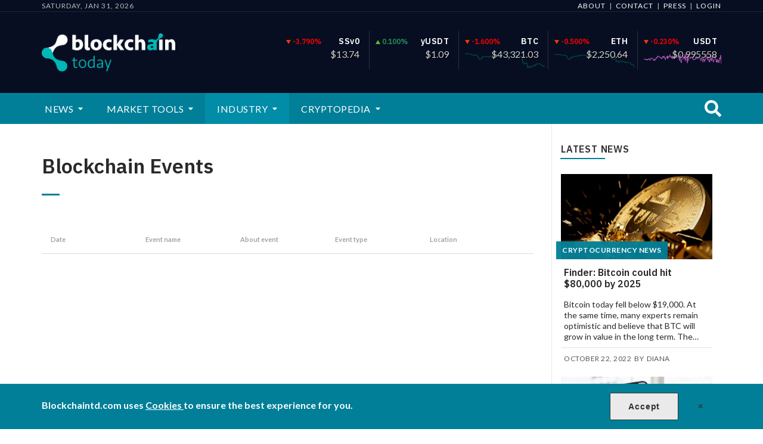

--- FILE ---
content_type: text/html; charset=UTF-8
request_url: https://bctd.news/events-calendar
body_size: 9125
content:
<!doctype html>
<html lang="en">
  <head>
    
  <script>(function(w,d,s,l,i){w[l]=w[l]||[];w[l].push({'gtm.start':
  new Date().getTime(),event:'gtm.js'});var f=d.getElementsByTagName(s)[0],
  j=d.createElement(s),dl=l!='dataLayer'?'&l='+l:'';j.async=true;j.src=
  'https://www.googletagmanager.com/gtm.js?id='+i+dl;f.parentNode.insertBefore(j,f);
  })(window,document,'script','dataLayer','GTM-WNJLRVZ');</script>

  <meta charset="utf-8">
  <title> Blockchain Events | Blockchain Today</title>

  
  <link href="https://www.google-analytics.com" rel="preconnect" crossorigin>
  <link href="https://www.googletagmanager.com" rel="preconnect" crossorigin>

  <link href="https://bctd.news/sitemap.xml" rel="alternate" title="Sitemap" type="application/rss+xml"/>
  <link rel="alternate" type="application/rss+xml" title="RSS Feed for bctd.news" href="/rss.xml" />

  <link href="https://fonts.googleapis.com/css?family=IBM+Plex+Sans:600|Lato:400,700&display=fallback" rel="stylesheet">

  <link rel="apple-touch-icon" sizes="152x152" href="https://bctd.news/images/apple-touch-icon.png">
  <link rel="icon" type="image/png" sizes="32x32" href="https://bctd.news/images/favicon-32x32.png">
  <link rel="icon" type="image/png" sizes="16x16" href="https://bctd.news/images/favicon-16x16.png">
  <link rel="manifest" href="https://bctd.news/site.webmanifest">
  <link rel="mask-icon" href="https://bctd.news/images/safari-pinned-tab.svg" color="#5bbad5">
  <meta name="msapplication-TileColor" content="#070e21">
  <meta name="theme-color" content="#070e21">
  <meta name="language" content="EN">
  <meta name="revisit-after" content="1 day">
  <meta name="distribution" content="global">
  <meta name="contact" content="hello@blockchaintd.com">
  <meta name="reply-to" content="hello@blockchaintd.com">
  <meta name="copyright" content="Blockchain Today" />
  <meta name="viewport" content="width=device-width, initial-scale=1.0, maximum-scale=5.0">

  <meta name="csrf-token" content="1wI2fekjLbrUqNRVFDRbF4WQwuNcZjmfJFnFpt5G">

  <meta name="author" content="">
  <meta name="keywords" content="blockchain events, upcoming events, crypto events">
  <meta name="description" content="Stay up-to-date about latest blockchain and cryptocurrency world events">
  <meta name="facebook-domain-verification" content="qxxdwgkrxt4uqvp0ujjgndw4pfwwve" />
  <meta property="fb:app_id" content="2221965207888170">
  <meta property="fb:pages" content="321051595226524" />
  <meta property="og:site_name" content="Blockchain Today" />
  <meta name="twitter:site" content="@blockchaintd">

  <meta name="yandex-verification" content="7c0b239f5e4ebf49" />
      <meta property="og:title" content="Blockchain Events | Blockchain Today" />
    <meta name="twitter:title" content="Blockchain Events | Blockchain Today" />
  
  
  
  <style media="screen">
    .search-form-wrap {
      width: 100%;
      height: 100%;
      position: fixed;
      border: none;
      display: block;
      background: rgba(31,25,31,0.8);
      text-align: center;
      z-index: 1001;
      transition: all 0.5s ease;
      display: flex;
      justify-content: center;
      top: 0;
      opacity: 0;
      visibility: hidden;
      align-items: flex-start;
      padding: 30px 20px 0;
    }
  </style>
      <link rel="stylesheet" href="/css/app.css?id=732e1e7454edb8b0d610" type="text/css">
    <script src="/js/script.js?id=9f4770e5cbdd0e54d212" defer></script>
  <script src="https://coinzillatag.com/lib/sticky.js"></script>
  <script>window.coinzilla_sticky = window.coinzilla_sticky || [];function czilla(){coinzilla_sticky.push(arguments);}czilla('5065d7625c7e3c75232');</script>

  

  <script type="application/ld+json">
  {
    "@context": "https://schema.org",
    "@type": "WebSite",
    "@id": "https://bctd.news/#website",
    "url": "https://bctd.news",
    "name": "Blockchain Today",
    "headline": "The Most Recent Blockchain and Cryptocurrency News",
    "keywords": "blockchain news, crypto news, cryptocurrency news, blockchain today, cryptocurrency prices, blockchain events",
    "description": "Stay up-to-date with the latest blockchain and cryptocurrency world news with us, track over 5000 crypto prices and be aware of upcoming blockchain events",
    "publisher": {
      "@type": "Organization",
      "@id": "https://bctd.news/#organization",
      "name": "Blockchain Today",
      "url": "https://bctd.news",
      "email": "hello@blockchaintd.com",
      "foundingDate": "2018-11-02T17:54:13.00Z",
      "sameAs": [
        "https://www.facebook.com/blockchainTD/",
        "https://twitter.com/BlockchainTD/",
        "https://www.linkedin.com/company/blockchaintoday/",
        "https://steemit.com/@blockchaintoday",
        "https://www.instagram.com/blockchaintd/"
      ],
      "logo": {
        "@type": "ImageObject",
        "@id": "https://bctd.news/#logo",
        "url": "https://bctd.news/images/blockchaintd-logo.png",
        "width": "500",
        "height": "142",
        "name": "Blockchain Today Logo",
        "caption": "Blockchain Today"
      },
      "image": {
        "@type": "ImageObject",
        "@id": "https://bctd.news/#logo"
      },
      "brand": {
        "@type": "Brand",
        "@id": "https://bctd.news/#brand",
        "logo": {
          "@type": "ImageObject",
          "@id": "https://bctd.news/#logo"
        },
        "name": "Blockchain Today",
        "slogan": "The Most Recent Blockchain and Cryptocurrency News",
        "url": "https://bctd.news"
      }
    },
    "potentialAction": {
      "@type": "SearchAction",
      "target": "https://bctd.news/search?q={query}",
      "query-input": "required name=query"
    }
  }
</script>
</head>
<body>
  <div id="fb-root"></div>
  
  <script>
    window.fbAsyncInit = function() {
      FB.init({
        appId            : "2221965207888170",
        autoLogAppEvents : true,
        xfbml            : true,
        version          : 'v5.0'
      });
    };
  </script>
  <script defer src="https://connect.facebook.net/en_US/sdk.js"></script>

  <header id="header" class="header">

  <div class="pre-header">
    <div class="root-grid pre-header-root-grid">
      <time class="d-none d-md-block" datetime="2026-01-31 16:30:33">
        Saturday, Jan 31, 2026
      </time>
      <nav class="text-right">
        <div class="lang-area">
    
    <a
      class="text-white"
      href="https://bctd.news/about"
      aria-label="About"
      title="About"
        >
      About
    </a>
    &nbsp;|&nbsp;
        
    <a
      class="text-white"
      href="https://bctd.news/contact"
      aria-label="Contact"
      title="Contact"
        >
      Contact
    </a>
    &nbsp;|&nbsp;
        
    <a
      class="text-white"
      href="https://bctd.news/press"
      aria-label="Press"
      title="Press"
        >
      Press
    </a>
    &nbsp;|&nbsp;
      
      <a
      class="text-white"
      href="https://bctd.news/login"
      aria-label="Login"
      title="Login"
        >Login</a>
  </div>

      </nav>
    </div>
  </div>

  <div class="root-grid logo-row">
    <div class="logo">
      <a href="https://bctd.news" class="logo-link" aria-label="Go to homepage" title="Blockchain Today">
        <img
          class="logo-img"
          src="/images/blockchaintd-logo.png"
          alt="Blockchain Today"
          title="Blockchain Today"
        />
      </a>
        </div>
    <div class="logo-row-ad">
      <section class="widget tcwg">
      <div class="tcwg-row">
      <img src="https://static.coinstats.app/sparks/eth_ssv0_0x39cd55ff7e7d7c66d7d2736f1d5d4791cdab895b_1w.png" class="tcwg-1w-chart" alt="">
      <a class="tcwg-sym" href="https://bctd.news/prices/eth_ssv0_0x39cd55ff7e7d7c66d7d2736f1d5d4791cdab895b" aria-label="See more about Solarcurve Special v0" title="Solarcurve Special v0">
        SSv0
      </a>
      <span class="tcwg-price">&#36;13.74</span>
      <span class="tcwg-change  danger  ">
                  <svg xmlns="http://www.w3.org/2000/svg" height="7" viewBox="0 0 12 11" class="price-arrow">
            <path fill="#F03800" fill-rule="evenodd" d="M6 11l6-11H0z"></path>
          </svg>
                -3.790%
      </span>
    </div>
      <div class="tcwg-row">
      <img src="https://static.coinstats.app/sparks/eth_yusdt_0x83f798e925bcd4017eb265844fddabb448f1707d_1w.png" class="tcwg-1w-chart" alt="">
      <a class="tcwg-sym" href="https://bctd.news/prices/eth_yusdt_0x83f798e925bcd4017eb265844fddabb448f1707d" aria-label="See more about yearn USDT" title="yearn USDT">
        yUSDT
      </a>
      <span class="tcwg-price">&#36;1.09</span>
      <span class="tcwg-change  success  ">
         <svg xmlns="http://www.w3.org/2000/svg" height="7" viewBox="0 0 12 11" class="price-arrow">
            <path fill="#5CBB26" fill-rule="evenodd" d="M6 0L0 11h12L6 0z"></path>
          </svg>
                0.100%
      </span>
    </div>
      <div class="tcwg-row">
      <img src="https://static.coinstats.app/sparks/bitcoin_1w.png" class="tcwg-1w-chart" alt="">
      <a class="tcwg-sym" href="https://bctd.news/prices/bitcoin" aria-label="See more about Bitcoin" title="Bitcoin">
        BTC
      </a>
      <span class="tcwg-price">&#36;43,321.03</span>
      <span class="tcwg-change  danger  ">
                  <svg xmlns="http://www.w3.org/2000/svg" height="7" viewBox="0 0 12 11" class="price-arrow">
            <path fill="#F03800" fill-rule="evenodd" d="M6 11l6-11H0z"></path>
          </svg>
                -1.600%
      </span>
    </div>
      <div class="tcwg-row">
      <img src="https://static.coinstats.app/sparks/ethereum_1w.png" class="tcwg-1w-chart" alt="">
      <a class="tcwg-sym" href="https://bctd.news/prices/ethereum" aria-label="See more about Ethereum" title="Ethereum">
        ETH
      </a>
      <span class="tcwg-price">&#36;2,250.64</span>
      <span class="tcwg-change  danger  ">
                  <svg xmlns="http://www.w3.org/2000/svg" height="7" viewBox="0 0 12 11" class="price-arrow">
            <path fill="#F03800" fill-rule="evenodd" d="M6 11l6-11H0z"></path>
          </svg>
                -0.500%
      </span>
    </div>
      <div class="tcwg-row">
      <img src="https://static.coinstats.app/sparks/tether_1w.png" class="tcwg-1w-chart" alt="">
      <a class="tcwg-sym" href="https://bctd.news/prices/tether" aria-label="See more about Tether" title="Tether">
        USDT
      </a>
      <span class="tcwg-price">&#36;0.995558</span>
      <span class="tcwg-change  danger  ">
                  <svg xmlns="http://www.w3.org/2000/svg" height="7" viewBox="0 0 12 11" class="price-arrow">
            <path fill="#F03800" fill-rule="evenodd" d="M6 11l6-11H0z"></path>
          </svg>
                -0.230%
      </span>
    </div>
    
</section>
    </div>
  </div>

  <div id="searchFormWrap" class="search-form-wrap">
    <form action="https://bctd.news/search" class="search-form">
      <button type="submit" class="search-form-search-button" aria-label="Search">
        <svg viewBox="0 0 512 512" class="btn-icon">
          <use xlink:href="#icon-search"/>
        </svg>
      </button>
      <input id="searchFormInput" class="search-form-input" type="text" name="query" placeholder="Start typing...">
      <a id="searchFormBtnClose" class="search-form-btn-close" href="#" aria-label="Close Search" title="Close Search">
        &times;
      </a>
    </form>
  </div>

  <div id="mainMenu" class="menu-holder">
    <nav class="mtb">
      <a href="/" class="mtb-item " aria-label="News" title="News">
        <svg class="mtb-item-icon" viewBox="0 0 576 512">
          <use xlink:href="#icon-newspaper"/>
        </svg>
        News
      </a>
      <a href="https://bctd.news/category/prices" class="mtb-item " aria-label="Prices" title="Prices">
        <svg class="mtb-item-icon" viewBox="0 0 512 512">
          <use xlink:href="#icon-chart"/>
        </svg>
        Market
      </a>
      <a href="/category/cryptopedia" class="mtb-item " aria-label="Cryptopedia" title="Cryptopedia">
        <svg class="mtb-item-icon" viewBox="0 0 640 512">
          <use xlink:href="#icon-learn"/>
        </svg>
        Learn
      </a>
      <a id="closeSearchMenuBtn" href="#" class="mtb-item current" aria-label="Hide Search" title="Hide Search">
        <svg class="mtb-item-icon" viewBox="0 0 352 512">
          <use xlink:href="#icon-times"/>
        </svg>
        Search
      </a>
      <a id="openSearchMenuBtn" href="#searchFormWrap" class="mtb-item" aria-label="Open Search" title="Open Search">
        <svg class="mtb-item-icon" viewBox="0 0 512 512">
          <use xlink:href="#icon-search"/>
        </svg>
        Search
      </a>
      <a id="openMoreBtn" href="#mainMenu" class="mtb-item" aria-label="Expand Main Menu" title="Expand Main Menu">
        <svg class="mtb-item-icon" viewBox="0 0 192 512">
          <use xlink:href="#icon-more"/>
        </svg>
        More
      </a>
      <a id="closeMoreBtn" href="#" class="mtb-item current" aria-label="Hide Main Menu" title="Hide Main Menu">
        <svg class="mtb-item-icon" viewBox="0 0 352 512">
          <use xlink:href="#icon-times"/>
        </svg>
        Hide
      </a>
    </nav>
    <div class="root-grid">
      <nav class="mn">
        <div class="mn-item dropdown">
    <a href="https://bctd.news/category/news" class="mn-link" aria-label="News" title="News">
      News
              <svg viewBox="0 0 320 512" class="mn-caret-down">
          <use xlink:href="#icon-caret-down"/>
        </svg>
          </a>
          <div class="sub-menu-wrap">
        <div class="mn-item">
    <a href="https://bctd.news/category/blockchain-news" class="mn-link" aria-label="Blockchain News" title="Blockchain News">
      Blockchain News
          </a>
      </div>

  
  <div class="mn-item">
    <a href="https://bctd.news/category/bitcoin-news" class="mn-link" aria-label="Bitcoin News" title="Bitcoin News">
      Bitcoin News
          </a>
      </div>

  
  <div class="mn-item">
    <a href="https://bctd.news/category/ethereum-news" class="mn-link" aria-label="Ethereum News" title="Ethereum News">
      Ethereum News
          </a>
      </div>

  
  <div class="mn-item">
    <a href="https://bctd.news/category/cryptocurrency-news" class="mn-link" aria-label="Cryptocurrency News" title="Cryptocurrency News">
      Cryptocurrency News
          </a>
      </div>

  
  <div class="mn-item">
    <a href="https://bctd.news/category/defi-news" class="mn-link" aria-label="DeFi News" title="DeFi News">
      DeFi News
          </a>
      </div>

      </div>
      </div>

  
  <div class="mn-item dropdown">
    <a href="https://bctd.news/market" class="mn-link" aria-label="Market Tools" title="Market Tools">
      Market Tools
              <svg viewBox="0 0 320 512" class="mn-caret-down">
          <use xlink:href="#icon-caret-down"/>
        </svg>
          </a>
          <div class="sub-menu-wrap">
        <div class="mn-item">
    <a href="https://bctd.news/category/prices" class="mn-link" aria-label="Price Indexes" title="Price Indexes">
      Price Indexes
          </a>
      </div>

  
  <div class="mn-item">
    <a href="https://bctd.news/category/ico-calendar" class="mn-link" aria-label="ICO Calendar" title="ICO Calendar">
      ICO Calendar
          </a>
      </div>

      </div>
      </div>

  
  <div class="mn-item current dropdown">
    <a href="#" class="mn-link" aria-label="Industry" title="Industry">
      Industry
              <svg viewBox="0 0 320 512" class="mn-caret-down">
          <use xlink:href="#icon-caret-down"/>
        </svg>
          </a>
          <div class="sub-menu-wrap">
        <div class="mn-item">
    <a href="https://bctd.news/category/press-releases" class="mn-link" aria-label="Press Releases" title="Press Releases">
      Press Releases
          </a>
      </div>

  
  <div class="mn-item current">
    <a href="https://bctd.news/events-calendar" class="mn-link" aria-label="Upcoming Events" title="Upcoming Events">
      Upcoming Events
          </a>
      </div>

  
  <div class="mn-item">
    <a href="https://bctd.news/category/opinion" class="mn-link" aria-label="Opinion" title="Opinion">
      Opinion
          </a>
      </div>

      </div>
      </div>

  
  <div class="mn-item dropdown">
    <a href="https://bctd.news/category/cryptopedia" class="mn-link" aria-label="Cryptopedia" title="Cryptopedia">
      Cryptopedia
              <svg viewBox="0 0 320 512" class="mn-caret-down">
          <use xlink:href="#icon-caret-down"/>
        </svg>
          </a>
          <div class="sub-menu-wrap">
        <div class="mn-item">
    <a href="https://bctd.news/category/blockchain-for-beginners" class="mn-link" aria-label="Blockchain 101" title="Blockchain 101">
      Blockchain 101
          </a>
      </div>

  
  <div class="mn-item">
    <a href="https://bctd.news/category/bitcoin-for-beginners" class="mn-link" aria-label="Bitcoin 101" title="Bitcoin 101">
      Bitcoin 101
          </a>
      </div>

  
  <div class="mn-item">
    <a href="https://bctd.news/category/ethereum-for-beginners" class="mn-link" aria-label="Ethereum 101" title="Ethereum 101">
      Ethereum 101
          </a>
      </div>

  
  <div class="mn-item">
    <a href="https://bctd.news/category/crypto-for-beginners" class="mn-link" aria-label="Crypto 101" title="Crypto 101">
      Crypto 101
          </a>
      </div>

  
  <div class="mn-item">
    <a href="https://bctd.news/category/ico-for-beginners" class="mn-link" aria-label="ICO 101" title="ICO 101">
      ICO 101
          </a>
      </div>

  
  <div class="mn-item">
    <a href="https://bctd.news/explained" class="mn-link" aria-label="Explained" title="Explained">
      Explained
          </a>
      </div>

      </div>
      </div>


        <a id="searchFormBtnOpen" class="search-button-open" href="#searchFormWrap" aria-label="Open Search" title="Open Search">
          <svg viewBox="0 0 512 512" class="btn-icon">
            <use xlink:href="#icon-search"/>
          </svg>
        </a>
      </nav>
    </div>
  </div>
</header>


    <div class="root-grid posts-list-grid">
    <main class="posts-list-main">
      <h1 class="title text-capitalize">
        Blockchain Events
      </h1>
      <hr class="item-divider-default mb-5">
      <div class="et-box latest-events">
        <table class="latest-events-table">
          <thead>
            <tr>
              <th>Date
              <th>Event name
              <th>About event
              <th>Event type
              <th>Location
          <tbody>
                    </table>
        
      </div>
    </main>
    <aside class="posts-list-sbr-right sticky-bar">
      <section class="widget">
  <h2 class="widget-title">Latest news</h2>
  <div class="widget-latest-nl">
    <script type="application/ld+json">
  {"@context":"https:\/\/schema.org","@type":"NewsArticle","@id":"https:\/\/bctd.news\/posts\/finder-bitcoin-could-hit-80-000-by-2025\/#article","mainEntityOfPage":{"@type":"ItemPage","@id":"https:\/\/bctd.news\/posts\/finder-bitcoin-could-hit-80-000-by-2025\/#webpage"},"image":[{"@type":"ImageObject","@id":"https:\/\/bctd.news\/storage\/posts\/October2022\/Ke59SNvohASjVekxZ2GA-medium.jpg#medium","url":"https:\/\/bctd.news\/storage\/posts\/October2022\/Ke59SNvohASjVekxZ2GA-medium.jpg"}],"headline":"Finder: Bitcoin could hit $80,000 by 2025","datePublished":"2022-10-22T15:23:00.000000Z","dateModified":"2022-10-22T15:23:52.000000Z","url":"https:\/\/bctd.news\/posts\/finder-bitcoin-could-hit-80-000-by-2025","inLanguage":"en-US","author":{"@type":"Person","name":"Diana","url":"https:\/\/bctd.news\/authors\/diana"},"publisher":{"@type":"Organization","@id":"https:\/\/bctd.news\/#organization"},"description":"Many experts remain optimistic and believe that BTC will grow in value in the long term","mentions":[]}
</script>
<article class="et">
  <figure class="et-ta">

    <picture>
    <source srcset="[data-uri]" data-srcset="https://bctd.news/storage/posts/October2022/Ke59SNvohASjVekxZ2GA-small.webp" type="image/webp">
    <source srcset="/images/placeholder.jpg" data-srcset="https://bctd.news/storage/posts/October2022/Ke59SNvohASjVekxZ2GA-small.jpg" type="image/jpeg">
    <img class="lazyload et-ta-img" src="[data-uri]" data-src="https://bctd.news/storage/posts/October2022/Ke59SNvohASjVekxZ2GA-small.jpg" alt="Bitcoin                                           ">
  </picture>

          <div class="et-lb-c">
        <a
          href="https://bctd.news/category/cryptocurrency-news"
          class="et-lb"
          title="Category: Cryptocurrency News"
          aria-label="See all Cryptocurrency News posts"
        >
          Cryptocurrency News
        </a>
      </div>
    
      </figure>

  <a
    href="https://bctd.news/posts/finder-bitcoin-could-hit-80-000-by-2025"
    class="et-link"
    title="Finder: Bitcoin could hit $80,000 by 2025"
    aria-label="Read full post Finder: Bitcoin could hit $80,000 by 2025"
  >
    <h3 class="et-title">Finder: Bitcoin could hit $80,000 by 2025</h3>
  </a>
  
  <p class="et-desc">
    <noindex>
      Bitcoin today fell below $19,000. At the same time, many experts remain optimistic and believe that BTC will grow in value in the long term. The Australian company Finder polled crypto experts, most of whom said that Bitcoin could reach $80,000 by 2025. In subsequent years, BTC will achieve more
    </noindex>
  </p>

  <div class="et-meta">
    <time class="et-date" datetime="2022-10-22 15:23:00">
      October 22, 2022    </time>
    by
          <a
        class="et-cat"
        href="https://bctd.news/authors/diana"
        title="News and Articles by Diana"
        rel="author"
        aria-label="See all News and Articles by Diana"
      >
        Diana
      </a>
      </div>
</article>
<script type="application/ld+json">
  {"@context":"https:\/\/schema.org","@type":"NewsArticle","@id":"https:\/\/bctd.news\/posts\/toncoin-up-13-in-a-week-amid-telegram-s-usernames-auction\/#article","mainEntityOfPage":{"@type":"ItemPage","@id":"https:\/\/bctd.news\/posts\/toncoin-up-13-in-a-week-amid-telegram-s-usernames-auction\/#webpage"},"image":[{"@type":"ImageObject","@id":"https:\/\/bctd.news\/storage\/posts\/October2022\/YbKIbnoil5XatN0sGXcI-medium.jpg#medium","url":"https:\/\/bctd.news\/storage\/posts\/October2022\/YbKIbnoil5XatN0sGXcI-medium.jpg"}],"headline":"Toncoin Up 13% in a Week Amid Telegram's Usernames Auction","datePublished":"2022-10-22T11:46:00.000000Z","dateModified":"2022-10-22T11:46:25.000000Z","url":"https:\/\/bctd.news\/posts\/toncoin-up-13-in-a-week-amid-telegram-s-usernames-auction","inLanguage":"en-US","author":{"@type":"Person","name":"Anahit","url":"https:\/\/bctd.news\/authors\/anahit"},"publisher":{"@type":"Organization","@id":"https:\/\/bctd.news\/#organization"},"description":"Toncoin (TON) is up 13% in a week after Telegram announced it has completed the development stage of its usernames auction platform","mentions":[]}
</script>
<article class="et">
  <figure class="et-ta">

    <picture>
    <source srcset="[data-uri]" data-srcset="https://bctd.news/storage/posts/October2022/YbKIbnoil5XatN0sGXcI-small.webp" type="image/webp">
    <source srcset="/images/placeholder.jpg" data-srcset="https://bctd.news/storage/posts/October2022/YbKIbnoil5XatN0sGXcI-small.jpg" type="image/jpeg">
    <img class="lazyload et-ta-img" src="[data-uri]" data-src="https://bctd.news/storage/posts/October2022/YbKIbnoil5XatN0sGXcI-small.jpg" alt="Toncoin Telegram                                  ">
  </picture>

          <div class="et-lb-c">
        <a
          href="https://bctd.news/category/cryptocurrency-news"
          class="et-lb"
          title="Category: Cryptocurrency News"
          aria-label="See all Cryptocurrency News posts"
        >
          Cryptocurrency News
        </a>
      </div>
    
      </figure>

  <a
    href="https://bctd.news/posts/toncoin-up-13-in-a-week-amid-telegram-s-usernames-auction"
    class="et-link"
    title="Toncoin Up 13% in a Week Amid Telegram&#039;s Usernames Auction"
    aria-label="Read full post Toncoin Up 13% in a Week Amid Telegram&#039;s Usernames Auction"
  >
    <h3 class="et-title">Toncoin Up 13% in a Week Amid Telegram&#039;s Usernames Auction</h3>
  </a>
  
  <p class="et-desc">
    <noindex>
      Toncoin (TON), the native crypto of the blockchain protocol The Open Network, designed by Telegram founders saw a price growth of more than 13.6% in the last 7 days. Currently the coin trades at around $1.4. It’s the 32th largest cryptocurrency with over $1 billion market cap. TON’s price
    </noindex>
  </p>

  <div class="et-meta">
    <time class="et-date" datetime="2022-10-22 11:46:00">
      October 22, 2022    </time>
    by
          <a
        class="et-cat"
        href="https://bctd.news/authors/anahit"
        title="News and Articles by Anahit"
        rel="author"
        aria-label="See all News and Articles by Anahit"
      >
        Anahit
      </a>
      </div>
</article>
<script type="application/ld+json">
  {"@context":"https:\/\/schema.org","@type":"NewsArticle","@id":"https:\/\/bctd.news\/posts\/ethereum-active-addresses-dropped-to-a-4-month-low\/#article","mainEntityOfPage":{"@type":"ItemPage","@id":"https:\/\/bctd.news\/posts\/ethereum-active-addresses-dropped-to-a-4-month-low\/#webpage"},"image":[{"@type":"ImageObject","@id":"https:\/\/bctd.news\/storage\/posts\/October2022\/19apOAuGzY4kxqJKvt6H-medium.jpg#medium","url":"https:\/\/bctd.news\/storage\/posts\/October2022\/19apOAuGzY4kxqJKvt6H-medium.jpg"}],"headline":"Ethereum Active Addresses Dropped to a 4-Month Low","datePublished":"2022-10-22T10:13:00.000000Z","dateModified":"2022-10-22T10:27:16.000000Z","url":"https:\/\/bctd.news\/posts\/ethereum-active-addresses-dropped-to-a-4-month-low","inLanguage":"en-US","author":{"@type":"Person","name":"Anahit","url":"https:\/\/bctd.news\/authors\/anahit"},"publisher":{"@type":"Organization","@id":"https:\/\/bctd.news\/#organization"},"description":"Ethereum active addresses dropped to a 4-Month low after the major network update, called the Marge.","mentions":[]}
</script>
<article class="et">
  <figure class="et-ta">

    <picture>
    <source srcset="[data-uri]" data-srcset="https://bctd.news/storage/posts/October2022/19apOAuGzY4kxqJKvt6H-small.webp" type="image/webp">
    <source srcset="/images/placeholder.jpg" data-srcset="https://bctd.news/storage/posts/October2022/19apOAuGzY4kxqJKvt6H-small.jpg" type="image/jpeg">
    <img class="lazyload et-ta-img" src="[data-uri]" data-src="https://bctd.news/storage/posts/October2022/19apOAuGzY4kxqJKvt6H-small.jpg" alt="Ethereum addresses activity                       ">
  </picture>

          <div class="et-lb-c">
        <a
          href="https://bctd.news/category/cryptocurrency-news"
          class="et-lb"
          title="Category: Cryptocurrency News"
          aria-label="See all Cryptocurrency News posts"
        >
          Cryptocurrency News
        </a>
      </div>
    
      </figure>

  <a
    href="https://bctd.news/posts/ethereum-active-addresses-dropped-to-a-4-month-low"
    class="et-link"
    title="Ethereum Active Addresses Dropped to a 4-Month Low"
    aria-label="Read full post Ethereum Active Addresses Dropped to a 4-Month Low"
  >
    <h3 class="et-title">Ethereum Active Addresses Dropped to a 4-Month Low</h3>
  </a>
  
  <p class="et-desc">
    <noindex>
      After the big Ethereum upgrade, the Merge, the number of Ethereum active addresses has fallen essentially. According to the market intelligence platform Sentiment, it's the first time that this metric is below 400,000 since June 26, 2022. Sentiment notes disinterest is at high as prices have
    </noindex>
  </p>

  <div class="et-meta">
    <time class="et-date" datetime="2022-10-22 10:13:00">
      October 22, 2022    </time>
    by
          <a
        class="et-cat"
        href="https://bctd.news/authors/anahit"
        title="News and Articles by Anahit"
        rel="author"
        aria-label="See all News and Articles by Anahit"
      >
        Anahit
      </a>
      </div>
</article>
<script type="application/ld+json">
  {"@context":"https:\/\/schema.org","@type":"NewsArticle","@id":"https:\/\/bctd.news\/posts\/salvadorans-are-against-buying-bitcoins-at-the-expense-of-the-budget\/#article","mainEntityOfPage":{"@type":"ItemPage","@id":"https:\/\/bctd.news\/posts\/salvadorans-are-against-buying-bitcoins-at-the-expense-of-the-budget\/#webpage"},"image":[{"@type":"ImageObject","@id":"https:\/\/bctd.news\/storage\/posts\/October2022\/3KRfvpamSkXSXBCAPBUu-medium.jpg#medium","url":"https:\/\/bctd.news\/storage\/posts\/October2022\/3KRfvpamSkXSXBCAPBUu-medium.jpg"}],"headline":"Salvadorans are against buying bitcoins at the expense of the budget","datePublished":"2022-10-21T14:43:00.000000Z","dateModified":"2022-10-21T14:43:32.000000Z","url":"https:\/\/bctd.news\/posts\/salvadorans-are-against-buying-bitcoins-at-the-expense-of-the-budget","inLanguage":"en-US","author":{"@type":"Person","name":"Diana","url":"https:\/\/bctd.news\/authors\/diana"},"publisher":{"@type":"Organization","@id":"https:\/\/bctd.news\/#organization"},"description":"In September 2021, a law came into force in El Salvador recognizing bitcoin as a legal means of payment","mentions":[]}
</script>
<article class="et">
  <figure class="et-ta">

    <picture>
    <source srcset="[data-uri]" data-srcset="https://bctd.news/storage/posts/October2022/3KRfvpamSkXSXBCAPBUu-small.webp" type="image/webp">
    <source srcset="/images/placeholder.jpg" data-srcset="https://bctd.news/storage/posts/October2022/3KRfvpamSkXSXBCAPBUu-small.jpg" type="image/jpeg">
    <img class="lazyload et-ta-img" src="[data-uri]" data-src="https://bctd.news/storage/posts/October2022/3KRfvpamSkXSXBCAPBUu-small.jpg" alt="El Salvador                                       ">
  </picture>

          <div class="et-lb-c">
        <a
          href="https://bctd.news/category/cryptocurrency-news"
          class="et-lb"
          title="Category: Cryptocurrency News"
          aria-label="See all Cryptocurrency News posts"
        >
          Cryptocurrency News
        </a>
      </div>
    
      </figure>

  <a
    href="https://bctd.news/posts/salvadorans-are-against-buying-bitcoins-at-the-expense-of-the-budget"
    class="et-link"
    title="Salvadorans are against buying bitcoins at the expense of the budget"
    aria-label="Read full post Salvadorans are against buying bitcoins at the expense of the budget"
  >
    <h3 class="et-title">Salvadorans are against buying bitcoins at the expense of the budget</h3>
  </a>
  
  <p class="et-desc">
    <noindex>
      In September 2021, a law came into force in El Salvador recognizing bitcoin as a legal means of payment. The initiator of its adoption was the President of the country Nayib Bukele. After that, the authorities of El Salvador periodically entered the market to purchase cryptocurrency to replenish
    </noindex>
  </p>

  <div class="et-meta">
    <time class="et-date" datetime="2022-10-21 14:43:00">
      October 21, 2022    </time>
    by
          <a
        class="et-cat"
        href="https://bctd.news/authors/diana"
        title="News and Articles by Diana"
        rel="author"
        aria-label="See all News and Articles by Diana"
      >
        Diana
      </a>
      </div>
</article>
  </div>
</section>
      <section class="widget bg-dark p-3 d-none d-lg-block">
  <h2 class="widget-title text-light">Sign Up for Newsletter</h2>
  <p class="text-light">Subscribe now and get exclusive news, interviews and stories.</p>
  <form class="newsletter mb-2" action="https://bctd.news/subscriptions" method="POST">
    <input type="hidden" name="_token" value="1wI2fekjLbrUqNRVFDRbF4WQwuNcZjmfJFnFpt5G">    <input type="hidden" class="csrf-token"  value="1wI2fekjLbrUqNRVFDRbF4WQwuNcZjmfJFnFpt5G">
    <input type="email" name="newsletter-email" class="newsletter-email" placeholder="Enter your email address" aria-label="Email address">
    <div class="text-right">
      <button class="btn btn-style-4 mb-2 subscribe" type="submit">
        <i class="licon-mailbox-full"></i>
        Subscribe
      </button>
    </div>
  </form>
</section>

                <section class="widget">
  <h2 class="widget-title">
    Top 10 Coins
  </h2>
  <div class="cwg">
          <div class="cwg-row">
        <img class="cwg-img lazyload" src="[data-uri]" data-src="https://bctd.news/storage/prices/ssv.png" alt="Solarcurve Special v0"/>
        <a
          class="cwg-link"
          href="https://bctd.news/prices/eth_ssv0_0x39cd55ff7e7d7c66d7d2736f1d5d4791cdab895b"
          aria-label="See more about Solarcurve Special v0"
          title="Solarcurve Special v0"
        >
          <h3 class="cwg-name">Solarcurve Special v0</h3>
        </a>
        <span class="cwg-sym">SSv0</span>
        <span class="cwg-price">&#36;13.74</span>
        <span class="cwg-change  danger  ">
          -3.790%
        </span>
      </div>
          <div class="cwg-row">
        <img class="cwg-img lazyload" src="[data-uri]" data-src="https://bctd.news/storage/prices/eth_yusdt_0x83f798e925bcd4017eb265844fddabb448f1707d.png" alt="yearn USDT"/>
        <a
          class="cwg-link"
          href="https://bctd.news/prices/eth_yusdt_0x83f798e925bcd4017eb265844fddabb448f1707d"
          aria-label="See more about yearn USDT"
          title="yearn USDT"
        >
          <h3 class="cwg-name">yearn USDT</h3>
        </a>
        <span class="cwg-sym">yUSDT</span>
        <span class="cwg-price">&#36;1.09</span>
        <span class="cwg-change  success  ">
          0.100%
        </span>
      </div>
          <div class="cwg-row">
        <img class="cwg-img lazyload" src="[data-uri]" data-src="https://bctd.news/storage/prices/Bitcoin6l39t.png" alt="Bitcoin"/>
        <a
          class="cwg-link"
          href="https://bctd.news/prices/bitcoin"
          aria-label="See more about Bitcoin"
          title="Bitcoin"
        >
          <h3 class="cwg-name">Bitcoin</h3>
        </a>
        <span class="cwg-sym">BTC</span>
        <span class="cwg-price">&#36;43,321.03</span>
        <span class="cwg-change  danger  ">
          -1.600%
        </span>
      </div>
          <div class="cwg-row">
        <img class="cwg-img lazyload" src="[data-uri]" data-src="https://bctd.news/storage/prices/EthereumOCjgD.png" alt="Ethereum"/>
        <a
          class="cwg-link"
          href="https://bctd.news/prices/ethereum"
          aria-label="See more about Ethereum"
          title="Ethereum"
        >
          <h3 class="cwg-name">Ethereum</h3>
        </a>
        <span class="cwg-sym">ETH</span>
        <span class="cwg-price">&#36;2,250.64</span>
        <span class="cwg-change  danger  ">
          -0.500%
        </span>
      </div>
          <div class="cwg-row">
        <img class="cwg-img lazyload" src="[data-uri]" data-src="https://bctd.news/storage/prices/TetherfopnG.png" alt="Tether"/>
        <a
          class="cwg-link"
          href="https://bctd.news/prices/tether"
          aria-label="See more about Tether"
          title="Tether"
        >
          <h3 class="cwg-name">Tether</h3>
        </a>
        <span class="cwg-sym">USDT</span>
        <span class="cwg-price">&#36;0.995558</span>
        <span class="cwg-change  danger  ">
          -0.230%
        </span>
      </div>
          <div class="cwg-row">
        <img class="cwg-img lazyload" src="[data-uri]" data-src="https://bctd.news/storage/prices/binancecoinOxw.png" alt="BNB"/>
        <a
          class="cwg-link"
          href="https://bctd.news/prices/binance-coin"
          aria-label="See more about BNB"
          title="BNB"
        >
          <h3 class="cwg-name">BNB</h3>
        </a>
        <span class="cwg-sym">BNB</span>
        <span class="cwg-price">&#36;230.51</span>
        <span class="cwg-change  danger  ">
          -0.040%
        </span>
      </div>
          <div class="cwg-row">
        <img class="cwg-img lazyload" src="[data-uri]" data-src="https://bctd.news/storage/prices/XRPdnqGJ.png" alt="XRP"/>
        <a
          class="cwg-link"
          href="https://bctd.news/prices/ripple"
          aria-label="See more about XRP"
          title="XRP"
        >
          <h3 class="cwg-name">XRP</h3>
        </a>
        <span class="cwg-sym">XRP</span>
        <span class="cwg-price">&#36;0.631633</span>
        <span class="cwg-change  success  ">
          1.150%
        </span>
      </div>
          <div class="cwg-row">
        <img class="cwg-img lazyload" src="[data-uri]" data-src="https://bctd.news/storage/prices/solanambZ.png" alt="Solana"/>
        <a
          class="cwg-link"
          href="https://bctd.news/prices/solana"
          aria-label="See more about Solana"
          title="Solana"
        >
          <h3 class="cwg-name">Solana</h3>
        </a>
        <span class="cwg-sym">SOL</span>
        <span class="cwg-price">&#36;64.24</span>
        <span class="cwg-change  success  ">
          1.420%
        </span>
      </div>
          <div class="cwg-row">
        <img class="cwg-img lazyload" src="[data-uri]" data-src="https://bctd.news/storage/prices/usd-coiniGm.png" alt="USDC"/>
        <a
          class="cwg-link"
          href="https://bctd.news/prices/usd-coin"
          aria-label="See more about USDC"
          title="USDC"
        >
          <h3 class="cwg-name">USDC</h3>
        </a>
        <span class="cwg-sym">USDC</span>
        <span class="cwg-price">&#36;0.999894</span>
        <span class="cwg-change  success  ">
          0.050%
        </span>
      </div>
          <div class="cwg-row">
        <img class="cwg-img lazyload" src="[data-uri]" data-src="https://bctd.news/storage/prices/staked-etheruqt.png" alt="Lido Staked Ether"/>
        <a
          class="cwg-link"
          href="https://bctd.news/prices/staked-ether"
          aria-label="See more about Lido Staked Ether"
          title="Lido Staked Ether"
        >
          <h3 class="cwg-name">Lido Staked Ether</h3>
        </a>
        <span class="cwg-sym">STETH</span>
        <span class="cwg-price">&#36;2,252.21</span>
        <span class="cwg-change  danger  ">
          -0.350%
        </span>
      </div>
      </div>
</section>
          </aside>
  </div>


  <div class="cookie-content">
    <div class="cookie-content-grid root-grid">
      <p class="cookie-content-text">
        Blockchaintd.com uses <a class="text-white" href="https://bctd.news/terms-of-use"> <u>Cookies </u></a> to ensure the best experience for you.
      </p>
      <div class="">
        <button type="button" id="accept" class="btn cookie-content-allow">Accept</button>
        <button type="button" id="later" class="btn cookie-content-later">×</button>
      </div>
    </div>
  </div>

<footer id="footer" class="footer">
  <div class="root-grid footer-grid">
    <a href="https://bctd.news" class="footer-logo" title="Blockchain Today" aria-label="Go to Homepage">
      <img
        class="lazyload"
        src="[data-uri]"
        data-src="/images/logo-out.png"
        alt="Blockchain Today"
        title="Blockchain Today"
      />
    </a>
    <div class="footer-mc">
      <nav class="footer-menu">
      <a class="footer-menu-item" href="category/news" aria-label="News" title="News">
      News
    </a>
      <a class="footer-menu-item" href="/category/cryptocurrency-news" aria-label="Cryptocurrency News" title="Cryptocurrency News">
      Cryptocurrency News
    </a>
      <a class="footer-menu-item" href="/category/ethereum-news" aria-label="Ethereum News" title="Ethereum News">
      Ethereum News
    </a>
      <a class="footer-menu-item" href="/category/bitcoin-news" aria-label="Bitcoin News" title="Bitcoin News">
      Bitcoin News
    </a>
      <a class="footer-menu-item" href="/category/blockchain-news" aria-label="Blockchain News" title="Blockchain News">
      Blockchain News
    </a>
  </nav>

      <nav class="footer-menu">
      <a class="footer-menu-item" href="/category/cryptopedia" aria-label="Cryptopedia" title="Cryptopedia">
      Cryptopedia
    </a>
      <a class="footer-menu-item" href="/category/blockchain-for-beginners" aria-label="Blockchain 101" title="Blockchain 101">
      Blockchain 101
    </a>
      <a class="footer-menu-item" href="/category/bitcoin-for-beginners" aria-label="Bitcoin 101" title="Bitcoin 101">
      Bitcoin 101
    </a>
      <a class="footer-menu-item" href="/category/ethereum-for-beginners" aria-label="Ethereum 101" title="Ethereum 101">
      Ethereum 101
    </a>
      <a class="footer-menu-item" href="/category/crypto-for-beginners" aria-label="Crypto 101" title="Crypto 101">
      Crypto 101
    </a>
      <a class="footer-menu-item" href="/category/ico-for-beginners" aria-label="ICO 101" title="ICO 101">
      ICO 101
    </a>
  </nav>

      <nav class="footer-menu">
      <a class="footer-menu-item" href="#" aria-label="Popular Topics" title="Popular Topics">
      Popular Topics
    </a>
      <a class="footer-menu-item" href="/prices/binance_defi/news" aria-label="DeFi" title="DeFi">
      DeFi
    </a>
      <a class="footer-menu-item" href="/prices/yearn-finance/news" aria-label="Yearn.Finance" title="Yearn.Finance">
      Yearn.Finance
    </a>
      <a class="footer-menu-item" href="/prices/libra/news" aria-label="Libra" title="Libra">
      Libra
    </a>
      <a class="footer-menu-item" href="/crypto-exchange" aria-label="Exchanges" title="Exchanges">
      Exchanges
    </a>
      <a class="footer-menu-item" href="/category/prices" aria-label="Price Indexes" title="Price Indexes">
      Price Indexes
    </a>
  </nav>

      <nav class="footer-menu">
      <a class="footer-menu-item" href="#" aria-label="Blockchain Today" title="Blockchain Today">
      Blockchain Today
    </a>
      <a class="footer-menu-item" href="/press" aria-label="Press Releases" title="Press Releases">
      Press Releases
    </a>
      <a class="footer-menu-item" href="/about" aria-label="About Us" title="About Us">
      About Us
    </a>
      <a class="footer-menu-item" href="/contact" aria-label="Contact Us" title="Contact Us">
      Contact Us
    </a>
      <a class="footer-menu-item" href="/terms-of-use" aria-label="Terms of Use" title="Terms of Use">
      Terms of Use
    </a>
      <a class="footer-menu-item" href="/privacy-policy" aria-label="Privacy Policy" title="Privacy Policy">
      Privacy Policy
    </a>
  </nav>

    </div>
    <div class="footer-widget">
      <nav class="footer-soc">
                                    <a class="footer-soc-it" href="https://www.facebook.com/bctd.news/" alt="Facebook" title="Facebook" target="_blank" rel="noreferrer noopener" aria-label="Find Blockchain Today on Facebook">
            <svg class="footer-soc-it-icn">
              <use xlink:href="#icon-facebook" />
            </svg>
          </a>
                            <a class="footer-soc-it" href="https://twitter.com/bctdnews" alt="Twitter" title="Twitter" target="_blank" rel="noreferrer noopener" aria-label="Find Blockchain Today on Twitter">
            <svg class="footer-soc-it-icn">
              <use xlink:href="#icon-twitter" />
            </svg>
          </a>
                            <a class="footer-soc-it" href="https://www.linkedin.com/company/bctd-news/" alt="Linkedin" title="Linkedin" target="_blank" rel="noreferrer noopener" aria-label="Find Blockchain Today on Linkedin">
            <svg class="footer-soc-it-icn">
              <use xlink:href="#icon-linkedin" />
            </svg>
          </a>
                            <a class="footer-soc-it" href="https://www.instagram.com/bctd.news" alt="Instagram" title="Instagram" target="_blank" rel="noreferrer noopener" aria-label="Find Blockchain Today on Instagram">
            <svg class="footer-soc-it-icn">
              <use xlink:href="#icon-instagram" />
            </svg>
          </a>
                            <a class="footer-soc-it" href="https://steemit.com/@blockchaintoday" alt="Steemit" title="Steemit" target="_blank" rel="noreferrer noopener" aria-label="Find Blockchain Today on Steemit">
            <svg class="footer-soc-it-icn">
              <use xlink:href="#icon-steemit" />
            </svg>
          </a>
              </nav>
      <hr class="mb-4 border-dotted"/>
      <form class="newsletter" action="https://bctd.news/subscriptions" method="POST">
        <input type="hidden" name="_token" value="1wI2fekjLbrUqNRVFDRbF4WQwuNcZjmfJFnFpt5G">        <input type="hidden" class="csrf-token"  value="1wI2fekjLbrUqNRVFDRbF4WQwuNcZjmfJFnFpt5G">
        <input type="email" name="newsletter-email" class="newsletter-email" placeholder="Enter your email address" aria-label="Email address">
        <button class="btn btn-style-4 subscribe" type="submit">
          <svg viewBox="0 0 512 512" class="btn-icon">
            <use xlink:href="#icon-envelope"/>
          </svg> Subscribe
        </button>
      </form>
    </div>
  </div>

  <div class="copyright">
    <div class="root-grid copyright-grid py-3">
      <span class="txt-c text-lg-left mb-3 mb-lg-0">
         Copyright © 2019 Blockchain Today. All Rights Reserved.
      </span>
      <nav class="txt-c text-lg-right">
        <div class="lang-area">
    
    <a
      class="text-white"
      href="https://bctd.news/terms-of-use"
      aria-label="Terms of Use"
      title="Terms of Use"
        >
      Terms of Use
    </a>
    &nbsp;|&nbsp;
        
    <a
      class="text-white"
      href="https://bctd.news/privacy-policy"
      aria-label="Privacy Policy"
      title="Privacy Policy"
        >
      Privacy Policy
    </a>
    &nbsp;|&nbsp;
      
      <a
      class="text-white"
      href="https://bctd.news/login"
      aria-label="Login"
      title="Login"
        >Login</a>
  </div>

      </nav>
    </div>
  </div>
  
</footer>
<div id="braveBtn" class="brave-btn">
  <div
    class="fb-like"
    data-href="https://bctd.news/events-calendar"
    data-width=""
    data-layout="button"
    data-action="like"
    data-size="large"
    data-share="false"
  ></div>
</div>

<div id="svgIcons"></div>

  
  <svg xmlns="http://www.w3.org/2000/svg" aria-hidden="true" viewBox="0 0 320 512" style="display: none">
    <path id="icon-caret-down" fill="currentColor" d="M31.3 192h257.3c17.8 0 26.7 21.5 14.1 34.1L174.1 354.8c-7.8 7.8-20.5 7.8-28.3 0L17.2 226.1C4.6 213.5 13.5 192 31.3 192z"/>
  </svg>
  
  <svg xmlns="http://www.w3.org/2000/svg" aria-hidden="true" viewBox="0 0 512 512" style="display: none">
    <path id="icon-search" fill="currentColor" d="M505 442.7L405.3 343c-4.5-4.5-10.6-7-17-7H372c27.6-35.3 44-79.7 44-128C416 93.1 322.9 0 208 0S0 93.1 0 208s93.1 208 208 208c48.3 0 92.7-16.4 128-44v16.3c0 6.4 2.5 12.5 7 17l99.7 99.7c9.4 9.4 24.6 9.4 33.9 0l28.3-28.3c9.4-9.4 9.4-24.6.1-34zM208 336c-70.7 0-128-57.2-128-128 0-70.7 57.2-128 128-128 70.7 0 128 57.2 128 128 0 70.7-57.2 128-128 128z"/>
  </svg>

    <script src="/js/enable-push.js?id=1ea346311618ffd25afb" defer></script>
  <script src="/sw.js?id=90618038e0fdacb7eb34" defer></script>
<script defer src="https://static.cloudflareinsights.com/beacon.min.js/vcd15cbe7772f49c399c6a5babf22c1241717689176015" integrity="sha512-ZpsOmlRQV6y907TI0dKBHq9Md29nnaEIPlkf84rnaERnq6zvWvPUqr2ft8M1aS28oN72PdrCzSjY4U6VaAw1EQ==" data-cf-beacon='{"version":"2024.11.0","token":"fc3e4677eb2e4344a2e53bfd58826de8","r":1,"server_timing":{"name":{"cfCacheStatus":true,"cfEdge":true,"cfExtPri":true,"cfL4":true,"cfOrigin":true,"cfSpeedBrain":true},"location_startswith":null}}' crossorigin="anonymous"></script>
</body>
</html>


--- FILE ---
content_type: text/css
request_url: https://bctd.news/css/app.css?id=732e1e7454edb8b0d610
body_size: 12959
content:
@charset "UTF-8";.ct-label{fill:rgba(0,0,0,.4);color:rgba(0,0,0,.4);font-size:.75rem;line-height:1}.ct-chart-bar .ct-label,.ct-chart-line .ct-label{display:block;display:-webkit-box;display:flex}.ct-chart-donut .ct-label,.ct-chart-pie .ct-label{dominant-baseline:central}.ct-label.ct-horizontal.ct-start{-webkit-box-align:flex-end;align-items:flex-end}.ct-label.ct-horizontal.ct-end,.ct-label.ct-horizontal.ct-start{-webkit-box-pack:flex-start;justify-content:flex-start;text-align:left;text-anchor:start}.ct-label.ct-horizontal.ct-end{-webkit-box-align:flex-start;align-items:flex-start}.ct-label.ct-vertical.ct-start{-webkit-box-align:flex-end;align-items:flex-end;-webkit-box-pack:flex-end;justify-content:flex-end;text-align:right;text-anchor:end}.ct-label.ct-vertical.ct-end{-webkit-box-align:flex-end;align-items:flex-end;-webkit-box-pack:flex-start;justify-content:flex-start;text-align:left;text-anchor:start}.ct-chart-bar .ct-label.ct-horizontal.ct-start{-webkit-box-align:flex-end;align-items:flex-end;-webkit-box-pack:center;justify-content:center;text-align:center;text-anchor:start}.ct-chart-bar .ct-label.ct-horizontal.ct-end{-webkit-box-align:flex-start;align-items:flex-start;-webkit-box-pack:center;justify-content:center;text-align:center;text-anchor:start}.ct-chart-bar.ct-horizontal-bars .ct-label.ct-horizontal.ct-start{-webkit-box-align:flex-end;align-items:flex-end;-webkit-box-pack:flex-start;justify-content:flex-start;text-align:left;text-anchor:start}.ct-chart-bar.ct-horizontal-bars .ct-label.ct-horizontal.ct-end{-webkit-box-align:flex-start;align-items:flex-start;-webkit-box-pack:flex-start;justify-content:flex-start;text-align:left;text-anchor:start}.ct-chart-bar.ct-horizontal-bars .ct-label.ct-vertical.ct-start{-webkit-box-align:center;align-items:center;-webkit-box-pack:flex-end;justify-content:flex-end;text-align:right;text-anchor:end}.ct-chart-bar.ct-horizontal-bars .ct-label.ct-vertical.ct-end{-webkit-box-align:center;align-items:center;-webkit-box-pack:flex-start;justify-content:flex-start;text-align:left;text-anchor:end}.ct-grid{stroke:rgba(0,0,0,.2);stroke-width:1px;stroke-dasharray:2px}.ct-grid-background{fill:none}.ct-point{stroke-width:10px;stroke-linecap:round}.ct-line{fill:none;stroke-width:4px}.ct-area{stroke:none;fill-opacity:.1}.ct-bar{fill:none;stroke-width:10px}.ct-slice-donut{fill:none;stroke-width:60px}.ct-series-a .ct-bar,.ct-series-a .ct-line,.ct-series-a .ct-point,.ct-series-a .ct-slice-donut{stroke:#d70206}.ct-series-a .ct-area,.ct-series-a .ct-slice-donut-solid,.ct-series-a .ct-slice-pie{fill:#d70206}.ct-series-b .ct-bar,.ct-series-b .ct-line,.ct-series-b .ct-point,.ct-series-b .ct-slice-donut{stroke:#f05b4f}.ct-series-b .ct-area,.ct-series-b .ct-slice-donut-solid,.ct-series-b .ct-slice-pie{fill:#f05b4f}.ct-series-c .ct-bar,.ct-series-c .ct-line,.ct-series-c .ct-point,.ct-series-c .ct-slice-donut{stroke:#f4c63d}.ct-series-c .ct-area,.ct-series-c .ct-slice-donut-solid,.ct-series-c .ct-slice-pie{fill:#f4c63d}.ct-series-d .ct-bar,.ct-series-d .ct-line,.ct-series-d .ct-point,.ct-series-d .ct-slice-donut{stroke:#d17905}.ct-series-d .ct-area,.ct-series-d .ct-slice-donut-solid,.ct-series-d .ct-slice-pie{fill:#d17905}.ct-series-e .ct-bar,.ct-series-e .ct-line,.ct-series-e .ct-point,.ct-series-e .ct-slice-donut{stroke:#453d3f}.ct-series-e .ct-area,.ct-series-e .ct-slice-donut-solid,.ct-series-e .ct-slice-pie{fill:#453d3f}.ct-series-f .ct-bar,.ct-series-f .ct-line,.ct-series-f .ct-point,.ct-series-f .ct-slice-donut{stroke:#59922b}.ct-series-f .ct-area,.ct-series-f .ct-slice-donut-solid,.ct-series-f .ct-slice-pie{fill:#59922b}.ct-series-g .ct-bar,.ct-series-g .ct-line,.ct-series-g .ct-point,.ct-series-g .ct-slice-donut{stroke:#0544d3}.ct-series-g .ct-area,.ct-series-g .ct-slice-donut-solid,.ct-series-g .ct-slice-pie{fill:#0544d3}.ct-series-h .ct-bar,.ct-series-h .ct-line,.ct-series-h .ct-point,.ct-series-h .ct-slice-donut{stroke:#6b0392}.ct-series-h .ct-area,.ct-series-h .ct-slice-donut-solid,.ct-series-h .ct-slice-pie{fill:#6b0392}.ct-series-i .ct-bar,.ct-series-i .ct-line,.ct-series-i .ct-point,.ct-series-i .ct-slice-donut{stroke:#f05b4f}.ct-series-i .ct-area,.ct-series-i .ct-slice-donut-solid,.ct-series-i .ct-slice-pie{fill:#f05b4f}.ct-series-j .ct-bar,.ct-series-j .ct-line,.ct-series-j .ct-point,.ct-series-j .ct-slice-donut{stroke:#dda458}.ct-series-j .ct-area,.ct-series-j .ct-slice-donut-solid,.ct-series-j .ct-slice-pie{fill:#dda458}.ct-series-k .ct-bar,.ct-series-k .ct-line,.ct-series-k .ct-point,.ct-series-k .ct-slice-donut{stroke:#eacf7d}.ct-series-k .ct-area,.ct-series-k .ct-slice-donut-solid,.ct-series-k .ct-slice-pie{fill:#eacf7d}.ct-series-l .ct-bar,.ct-series-l .ct-line,.ct-series-l .ct-point,.ct-series-l .ct-slice-donut{stroke:#86797d}.ct-series-l .ct-area,.ct-series-l .ct-slice-donut-solid,.ct-series-l .ct-slice-pie{fill:#86797d}.ct-series-m .ct-bar,.ct-series-m .ct-line,.ct-series-m .ct-point,.ct-series-m .ct-slice-donut{stroke:#b2c326}.ct-series-m .ct-area,.ct-series-m .ct-slice-donut-solid,.ct-series-m .ct-slice-pie{fill:#b2c326}.ct-series-n .ct-bar,.ct-series-n .ct-line,.ct-series-n .ct-point,.ct-series-n .ct-slice-donut{stroke:#6188e2}.ct-series-n .ct-area,.ct-series-n .ct-slice-donut-solid,.ct-series-n .ct-slice-pie{fill:#6188e2}.ct-series-o .ct-bar,.ct-series-o .ct-line,.ct-series-o .ct-point,.ct-series-o .ct-slice-donut{stroke:#a748ca}.ct-series-o .ct-area,.ct-series-o .ct-slice-donut-solid,.ct-series-o .ct-slice-pie{fill:#a748ca}.ct-square{display:block;position:relative;width:100%}.ct-square:before{display:block;float:left;content:"";width:0;height:0;padding-bottom:100%}.ct-square:after{content:"";display:table;clear:both}.ct-square>svg{display:block;position:absolute;top:0;left:0}.ct-minor-second{display:block;position:relative;width:100%}.ct-minor-second:before{display:block;float:left;content:"";width:0;height:0;padding-bottom:93.75%}.ct-minor-second:after{content:"";display:table;clear:both}.ct-minor-second>svg{display:block;position:absolute;top:0;left:0}.ct-major-second{display:block;position:relative;width:100%}.ct-major-second:before{display:block;float:left;content:"";width:0;height:0;padding-bottom:88.8888888889%}.ct-major-second:after{content:"";display:table;clear:both}.ct-major-second>svg{display:block;position:absolute;top:0;left:0}.ct-minor-third{display:block;position:relative;width:100%}.ct-minor-third:before{display:block;float:left;content:"";width:0;height:0;padding-bottom:83.3333333333%}.ct-minor-third:after{content:"";display:table;clear:both}.ct-minor-third>svg{display:block;position:absolute;top:0;left:0}.ct-major-third{display:block;position:relative;width:100%}.ct-major-third:before{display:block;float:left;content:"";width:0;height:0;padding-bottom:80%}.ct-major-third:after{content:"";display:table;clear:both}.ct-major-third>svg{display:block;position:absolute;top:0;left:0}.ct-perfect-fourth{display:block;position:relative;width:100%}.ct-perfect-fourth:before{display:block;float:left;content:"";width:0;height:0;padding-bottom:75%}.ct-perfect-fourth:after{content:"";display:table;clear:both}.ct-perfect-fourth>svg{display:block;position:absolute;top:0;left:0}.ct-perfect-fifth{display:block;position:relative;width:100%}.ct-perfect-fifth:before{display:block;float:left;content:"";width:0;height:0;padding-bottom:66.6666666667%}.ct-perfect-fifth:after{content:"";display:table;clear:both}.ct-perfect-fifth>svg{display:block;position:absolute;top:0;left:0}.ct-minor-sixth{display:block;position:relative;width:100%}.ct-minor-sixth:before{display:block;float:left;content:"";width:0;height:0;padding-bottom:62.5%}.ct-minor-sixth:after{content:"";display:table;clear:both}.ct-minor-sixth>svg{display:block;position:absolute;top:0;left:0}.ct-golden-section{display:block;position:relative;width:100%}.ct-golden-section:before{display:block;float:left;content:"";width:0;height:0;padding-bottom:61.804697157%}.ct-golden-section:after{content:"";display:table;clear:both}.ct-golden-section>svg{display:block;position:absolute;top:0;left:0}.ct-major-sixth{display:block;position:relative;width:100%}.ct-major-sixth:before{display:block;float:left;content:"";width:0;height:0;padding-bottom:60%}.ct-major-sixth:after{content:"";display:table;clear:both}.ct-major-sixth>svg{display:block;position:absolute;top:0;left:0}.ct-minor-seventh{display:block;position:relative;width:100%}.ct-minor-seventh:before{display:block;float:left;content:"";width:0;height:0;padding-bottom:56.25%}.ct-minor-seventh:after{content:"";display:table;clear:both}.ct-minor-seventh>svg{display:block;position:absolute;top:0;left:0}.ct-major-seventh{display:block;position:relative;width:100%}.ct-major-seventh:before{display:block;float:left;content:"";width:0;height:0;padding-bottom:53.3333333333%}.ct-major-seventh:after{content:"";display:table;clear:both}.ct-major-seventh>svg{display:block;position:absolute;top:0;left:0}.ct-octave{display:block;position:relative;width:100%}.ct-octave:before{display:block;float:left;content:"";width:0;height:0;padding-bottom:50%}.ct-octave:after{content:"";display:table;clear:both}.ct-octave>svg{display:block;position:absolute;top:0;left:0}.ct-major-tenth{display:block;position:relative;width:100%}.ct-major-tenth:before{display:block;float:left;content:"";width:0;height:0;padding-bottom:40%}.ct-major-tenth:after{content:"";display:table;clear:both}.ct-major-tenth>svg{display:block;position:absolute;top:0;left:0}.ct-major-eleventh{display:block;position:relative;width:100%}.ct-major-eleventh:before{display:block;float:left;content:"";width:0;height:0;padding-bottom:37.5%}.ct-major-eleventh:after{content:"";display:table;clear:both}.ct-major-eleventh>svg{display:block;position:absolute;top:0;left:0}.ct-major-twelfth{display:block;position:relative;width:100%}.ct-major-twelfth:before{display:block;float:left;content:"";width:0;height:0;padding-bottom:33.3333333333%}.ct-major-twelfth:after{content:"";display:table;clear:both}.ct-major-twelfth>svg{display:block;position:absolute;top:0;left:0}.ct-double-octave{display:block;position:relative;width:100%}.ct-double-octave:before{display:block;float:left;content:"";width:0;height:0;padding-bottom:25%}.ct-double-octave:after{content:"";display:table;clear:both}.ct-double-octave>svg{display:block;position:absolute;top:0;left:0}.trigger{display:none}.slider{display:-webkit-box;display:flex;flex-wrap:wrap;-webkit-box-pack:justify;justify-content:space-between}.slider .et{position:relative;opacity:1;left:0;margin-bottom:30px;top:5px;width:100%;-webkit-transition:opacity .5s ease-in-out;transition:opacity .5s ease-in-out}@media (min-width:576px){.slider .et{overflow:hidden;padding:0}}@media (min-width:992px){.slider .et{height:calc(100% - 10px);opacity:0;position:absolute;width:calc(100% - 10px);z-index:-1}}@media (min-width:1200px){.slider .et{top:10px;height:calc(100% - 20px);width:calc(100% - 20px)}}.slider .et-title{background:rgba(0,0,0,.75);color:#fff;font-size:16px;padding:10px;position:absolute;margin-bottom:20px;top:-13px;width:100%}@media (min-width:576px){.slider .et-title{background:transparent;font-size:24px;top:0;left:0}}@media (min-width:576px){.slider .et-meta{position:absolute;bottom:0;margin:0;padding:15px 20px;border:0;color:#fff;z-index:1}.slider .et-meta .et-cat{color:#eee}.slider .et-meta .et-cat:hover{color:#fff}}@media (min-width:992px){.slider .et-meta{bottom:-50px}}@media (min-width:576px){.slider .et-lb-c{top:unset;left:unset;bottom:100px;right:-20px;width:unset;z-index:103}}@media (min-width:768px){.slider .et-lb-c{bottom:100px}}@media (min-width:992px){.slider .et-lb-c{bottom:110px;opacity:0;right:-100%}}@media (min-width:1200px){.slider .et-lb-c{bottom:130px}}@media (min-width:1480px){.slider .et-lb-c{bottom:110px}}.slider .et-desc{width:100%}@media (min-width:576px){.slider .et-desc{margin:0;padding:0 20px;color:#fff;position:absolute;bottom:50px;-webkit-line-clamp:3}}@media (min-width:992px){.slider .et-desc{bottom:-100%;opacity:0}}@media (min-width:1200px){.slider .et-desc{font-size:16px}}@media (min-width:576px){.slider .et-link{position:absolute;padding:20px;top:0;left:0;opacity:1;margin:0;height:100%;width:100%;-webkit-transition:opacity .3s,left .3s ease 1s;transition:opacity .3s,left .3s ease 1s;z-index:101}}@media (min-width:992px){.slider .et-link{opacity:.5;left:-100%}}.slider .et-link:hover{text-decoration:none}.slider .et-ta{width:100%}@media (min-width:576px){.slider .et-ta{margin:0}}@media (min-width:576px){.slider .et-ta-img{-webkit-filter:brightness(50%);filter:brightness(50%)}}.trigger:checked+script+.et{z-index:100;opacity:1}@media (min-width:992px){.trigger:checked+script+.et .et-lb-c{right:-20px;opacity:1;-webkit-transition:right .2s ease .5s,opacity .3s ease .5s;transition:right .2s ease .5s,opacity .3s ease .5s}}.trigger:checked+script+.et .et-link{left:0;opacity:1;-webkit-transition:left .2s ease .1s,opacity .3s ease .1s;transition:left .2s ease .1s,opacity .3s ease .1s}.trigger:checked+script+.et .et-desc{bottom:50px;opacity:1;-webkit-transition:bottom .2s ease .6s,opacity .2s ease .5s;transition:bottom .2s ease .6s,opacity .2s ease .5s}.trigger:checked+script+.et .et-meta{bottom:0;-webkit-transition:bottom .2s ease .8s,opacity .2s ease .7s;transition:bottom .2s ease .8s,opacity .2s ease .7s}.trigger:checked+script+.et .et-title{background:rgba(0,0,0,.5);-webkit-transition:background .3s ease .5s;transition:background .3s ease .5s}.slider{position:relative;width:100%}@media (min-width:992px){.slider{border-right:1px solid #ddd;width:620px;height:350px}}@media (min-width:1200px){.slider{height:405px;width:760px}}@media (min-width:1480px){.slider{width:720px}}.slider-content{display:-webkit-box;display:flex;margin-bottom:1rem;top:-10px;position:relative}.slider-nav{display:none;-webkit-box-orient:vertical;-webkit-box-direction:normal;flex-direction:column;position:relative;padding:0 0 0 10px;width:340px;z-index:101}@media (min-width:992px){.slider-nav{display:-webkit-box;display:flex}}@media (min-width:1200px){.slider-nav{width:380px}}.slider-nav-item{-webkit-box-align:center;align-items:center;align-content:center;background:#fff;padding:0 10px 0 75px;font-size:14px;font-family:IBM Plex Sans,Georgia,Cambria,Times New Roman,Times,serif;display:-webkit-box;-webkit-box-orient:vertical;-webkit-line-clamp:2;text-decoration:none;position:relative;display:flex;height:20%;margin:0;color:#33334c;-webkit-transition:.2s;transition:.2s}@media (min-width:1200px){.slider-nav-item{font-size:16px}}.slider-nav-item:not(:last-child){border-bottom:1px solid #ddd}.slider-nav-item.active,.slider-nav-item:hover{border-left-color:#fff;color:#000}.slider-nav-item.active:after,.slider-nav-item:hover:after{background:#017f98;opacity:.5;width:3px;-webkit-transition:all .3s;transition:all .3s}.slider-nav-item.active:after{opacity:1;-webkit-transition:all .3s;transition:all .3s}.slider-nav-item:after{background:#ddd;content:"";position:absolute;left:-12px;height:100%;width:2px}.slide-img-sm{border:2px solid #017f98;position:absolute;height:32px;left:10px;top:calc(50% - 16px);-o-object-fit:fill;object-fit:fill;display:block;margin:0 auto;-o-object-fit:cover;object-fit:cover}*,:after,:before{margin:0;padding:0;border:none;box-sizing:border-box}abbr,address,article,aside,b,body,caption,cite,code,dd,del,details,div,dl,dt,em,fieldset,figure,footer,form,h1,h2,h3,h4,h5,h6,header,html,i,iframe,img,ins,kbd,label,legend,li,mark,menu,nav,object,ol,p,pre,q,section,span,strong,sub,summary,sup,table,tbody,td,th,thead,time,tr,ul,var{margin:0;padding:0;border:0;outline:0;font-size:100%;vertical-align:baseline;background:transparent;-webkit-font-smoothing:antialiased;-moz-osx-font-smoothing:grayscale}iframe{width:100%}b,strong{font-weight:700!important}ol,ul{list-style:none}q{quotes:none}table,table td{padding:0;border:none;border-collapse:collapse;border-spacing:0}img{max-width:100%}embed,img{vertical-align:top}button,button:focus,input{-webkit-appearance:none;outline:none}button{cursor:pointer}button::-moz-focus-inner{border:0}html{height:100%;width:100%;-webkit-text-size-adjust:100%;-ms-text-size-adjust:100%;overflow-x:hidden;overflow-y:scroll}body{font-family:Lato,-apple-system,BlinkMacSystemFont,Segoe UI,Roboto,Helvetica Neue,Arial,sans-serif,Apple Color Emoji,Segoe UI Emoji,Segoe UI Symbol;padding-top:112px}@media (min-width:768px){body{padding:0}}.root-grid{display:grid;grid-template-columns:100%;max-width:540px;margin:0 auto;padding:0 15px}@media (min-width:576px){.root-grid{max-width:540px}}@media (min-width:768px){.root-grid{max-width:720px}}@media (min-width:992px){.root-grid{max-width:960px}}@media (min-width:1200px){.root-grid{max-width:1140px}}@media (min-width:1480px){.root-grid{max-width:1380px}}@media (min-width:576px){.root-grid{padding:0}}.pre-header-root-grid{grid-template-columns:1fr auto}.hp-grid{margin-bottom:50px;display:block}@media (min-width:768px){.hp-grid{display:grid;grid-template-columns:1fr;grid-template-areas:"topSlider" "sidebarLeftHomepage" "newsListHomepage" "postListLearn" "sidebarRightHomepage"}}@media (min-width:992px){.hp-grid{grid-template-columns:70% 1fr;grid-column-gap:30px;grid-template-areas:"topSlider topSlider" "sidebarLeftHomepage sidebarLeftHomepage" "newsListHomepage sidebarRightHomepage" "postListLearn postListLearn"}}@media (min-width:1480px){.hp-grid{grid-template-columns:250px 1fr 300px;grid-template-areas:"sidebarLeftHomepage topSlider topSlider" "sidebarLeftHomepage postListLearn postListLearn" "sidebarLeftHomepage newsListHomepage sidebarRightHomepage"}}.hp-learn{position:relative;grid-area:postListLearn;display:-webkit-box;display:flex;flex-wrap:wrap;box-sizing:border-box;-webkit-box-pack:justify;justify-content:space-between;margin-bottom:20px;width:100%}.hp-learn .widget-title{-webkit-box-flex:0;flex:0 0 100%}.hp-learn .et{-webkit-box-flex:1;flex-grow:1;box-sizing:border-box;padding:0;width:100%;max-width:calc(50% - 15px)}@media (min-width:768px){.hp-learn .et{max-width:calc(33.3333% - 15px)}}@media (min-width:992px){.hp-learn .et{max-width:calc(16.66667% - 15px)}}.hp-learn .et-title{font-size:14px}.hp-learn .et-desc,.hp-learn .et-lb,.hp-learn .et-meta{display:none}.hp-sbr-left{position:relative;grid-area:sidebarLeftHomepage}.hp-sbr-left .widget-title{width:100%}.hp-sbr-left .sbr-inner{display:-webkit-box;display:flex;flex-wrap:wrap;box-sizing:border-box;-webkit-box-pack:justify;justify-content:space-between}.hp-sbr-left .et{-webkit-box-flex:1;flex-grow:1;box-sizing:border-box;margin-bottom:30px}@media (min-width:768px){.hp-sbr-left .et{max-width:calc(33% - 15px)}}@media (min-width:1480px){.hp-sbr-left .sbr-inner{display:block}.hp-sbr-left .et{margin-bottom:30px;max-width:100%}.hp-sbr-left .et-desc,.hp-sbr-left .et-title{font-size:14px}}.hp-nl{grid-area:newsListHomepage;padding-top:30px;padding-bottom:70px;display:-webkit-box;display:flex;flex-wrap:wrap;box-sizing:border-box;-webkit-box-pack:justify;justify-content:space-between}.hp-nl-title{margin-bottom:30px;white-space:nowrap;overflow:hidden;text-overflow:ellipsis;-webkit-box-flex:0;flex:0 0 100%}.hp-nl .et{-webkit-box-flex:1;flex-grow:1;box-sizing:border-box;margin-bottom:30px}@media (min-width:768px){.hp-nl .et{max-width:calc(50% - 15px)}}.hp-nl .et-desc{-webkit-line-clamp:6}.hp-sbr-right{grid-area:sidebarRightHomepage;padding:30px 15px 0}@media (min-width:992px){.hp-sbr-right{border-left:1px solid #eaeaea}}.top-slider{grid-area:topSlider;max-width:100%;display:block}.posts-list-grid{margin-bottom:50px;grid-template-areas:"postsListMain" "postsListRightSidebar"}@media (min-width:1200px){.posts-list-grid{grid-template-columns:1fr 25%;grid-column-gap:30px;grid-template-areas:"postsListMain postsListRightSidebar"}}.posts-list-main{margin-top:50px;align-self:flex-start;grid-area:postsListMain}.posts-list-sbr-right{grid-area:postsListRightSidebar;padding-top:30px}@media (min-width:1200px){.posts-list-sbr-right{padding:30px 15px 0;border-left:1px solid #eaeaea}}.single-post-grid{display:block;margin-bottom:100px}@media (min-width:992px){.single-post-grid{display:grid;grid-template-columns:1fr 250px;grid-column-gap:30px;grid-template-areas:"singlePostArticle singlePostRightSidebar" "singlePostLeftSidebar singlePostRightSidebar" "widgetBottomNewsList widgetBottomNewsList"}}@media (min-width:1200px){.single-post-grid{grid-template-columns:200px 1fr 300px;grid-column-gap:30px;grid-template-areas:"singlePostLeftSidebar singlePostArticle singlePostRightSidebar" "widgetBottomNewsList widgetBottomNewsList singlePostRightSidebar"}}@media (min-width:992px){.single-post-grid .widget-latest-nl{grid-template-columns:1fr}}.single-post-sbr-left{grid-area:singlePostLeftSidebar;margin-top:40px}.single-post-sbr-left .sh{display:inline-block;margin:5px}.single-post-sbr-left .et-cat{margin:0}.single-post-sbr-left .et-lb{display:none}@media (min-width:992px){.single-post-sbr-left .et-lb{display:inline-block;position:relative}}.single-post-article{grid-area:singlePostArticle;font-size:18px;margin-top:30px}@media (min-width:992px){.single-post-article{margin-bottom:50px}}.single-post-article-date{font-size:14px;margin-bottom:26px;display:block;font-weight:700;font-style:italic;padding-left:22px;position:relative}.single-post-article-date:before{background:#222;border:1px solid #fff;outline:1px solid #222;height:10px;width:10px;display:block;content:"";position:absolute;left:3px;top:3px}.single-post-article-subtitle{border-bottom:1px solid #eaeaea;font-size:14px;font-style:italic;margin-bottom:16px;padding:10px 0}@media (min-width:768px){.single-post-article-subtitle{font-size:16px}}.single-post-sbr-right{grid-area:singlePostRightSidebar}@media (min-width:992px){.single-post-sbr-right{padding:30px 0 0 20px;border-left:1px solid #eaeaea}}.single-post-sbr-right .et{margin-bottom:30px}.single-post-author{display:grid;grid-template-areas:"singlePostAuthorImage singlePostAuthorText";grid-template-columns:48px auto;grid-column-gap:10px;text-transform:uppercase;color:#595959;font-size:12px;padding:0 5px 20px;border-bottom:1px solid #eaeaea}@media (min-width:992px){.single-post-author{margin-top:0}}.single-post-author-image{grid-area:singlePostAuthorImage;align-self:center;height:48px;width:48px}.single-post-author-image img{border-radius:50%;-o-object-fit:cover;object-fit:cover;height:100%;width:100%}.single-post-author-text{grid-area:singlePostAuthorText;align-self:center}.explained-single-post-grid{margin-bottom:50px;grid-template-columns:30% 50%;grid-row-gap:30px;grid-column-gap:15px;grid-template-columns:100%;grid-template-areas:"singlePostArticle" "singlePostNav" "singlePostContent" "singlePostLeftSidebar"}@media (min-width:768px){.explained-single-post-grid{grid-template-columns:25% 60%;-webkit-box-pack:space-evenly;justify-content:space-evenly;grid-template-areas:"singlePostLeftSidebar singlePostArticle" "singlePostNav singlePostContent"}}.explained-single-post-grid .single-post-author{margin-top:0}.explained-single-post-grid .social-icons{display:-webkit-box;display:flex;flex-wrap:wrap}@media (min-width:768px){.explained-single-post-grid .social-icons{-webkit-box-orient:vertical;-webkit-box-direction:normal;flex-direction:column;-webkit-box-align:baseline;align-items:baseline}}.explained-single-post-nav{grid-area:"singlePostNav"}.explained-single-post-content{grid-area:"singlePostContent"}.explained-single-post-content .et{box-shadow:0 .5rem 1rem rgba(0,0,0,.15);padding:40px;margin-bottom:40px}.explained-single-post-content .et-title{padding:0}.search-list-grid{margin-bottom:50px;grid-template-areas:"searchListContent" "searcListSidebar";grid-column-gap:30px;grid-row-gap:50px;margin-top:50px}@media (min-width:992px){.search-list-grid{grid-template-areas:"searchListContent searchListSidebar";grid-template-columns:25% 1fr}}.search-list-content{grid-area:"searchListContent"}.search-list-sidebar{grid-area:"searchListSidebar";border-bottom:1px solid #eaeaea;padding:0 15px 30px}@media (min-width:992px){.search-list-sidebar{border-right:1px solid #eaeaea;border-bottom:none}}.search-list-coins{display:-webkit-box;display:flex;flex-wrap:wrap;box-sizing:border-box;-webkit-box-pack:start;justify-content:flex-start}.search-list-coins-title{-webkit-box-flex:0;flex:0 0 100%}.search-list-coins-item{padding:15px;text-align:center;-webkit-box-flex:0;flex:0 0 50%}@media (min-width:576px){.search-list-coins-item{-webkit-box-flex:0;flex:0 0 33%}}@media (min-width:768px){.search-list-coins-item{-webkit-box-flex:0;flex:0 0 25%}}.search-list-coins-item-title{font-size:16px}.search-list-coins-item-img{margin:15px auto}.search-list-coins-item-link{text-decoration:none;color:#333}.coins-list-grid{margin:50px auto;grid-template-columns:100%}.coins-list-grid .coin-link{position:absolute;height:100%;display:-webkit-box;display:flex;-webkit-box-align:center;align-items:center;padding:5px 70px;top:0;left:0;width:100%;color:#333;height:72px;text-align:left}.coins-list-grid .coin-link:hover{text-decoration:none}.coins-list-table{-webkit-box-orient:vertical;-webkit-box-direction:normal;flex-direction:column}.coins-list-table,.coins-list-table tbody,.coins-list-table td,.coins-list-table th,.coins-list-table thead,.coins-list-table tr{display:-webkit-box;display:flex}.coins-list-table tbody,.coins-list-table thead{-webkit-box-orient:vertical;-webkit-box-direction:normal;flex-direction:column}.coins-list-table tr{border-bottom:1px solid #ddd;padding:0 15px;position:relative;overflow-x:hidden}.coins-list-table tr:hover{background:rgba(0,184,181,.2);border-color:rgba(0,184,181,.2)}.coins-list-table td{background:rgba(0,184,181,0);vertical-align:middle}.coins-list-table td,.coins-list-table th{-webkit-box-flex:0;flex:0 0 50%;padding:0;-webkit-box-align:center;align-items:center;height:72px;min-width:150px;width:50%}.coins-list-table td:not(:first-child),.coins-list-table th:not(:first-child){-webkit-box-pack:end;justify-content:flex-end;text-align:right}@media (min-width:768px){.coins-list-table td,.coins-list-table th{-webkit-box-flex:0;flex:0 0 33%}}@media (min-width:992px){.coins-list-table td,.coins-list-table th{-webkit-box-flex:1;flex:1 1 0}}.coins-list-table thead th{height:46px;line-height:46px;vertical-align:bottom}.coins-list-table thead th a{color:#fff}.coins-list-table thead th a:hover{text-decoration:none}.footer{padding-top:35px}.footer-grid{grid-template-columns:100%;grid-template-areas:"footerLogo" "footerWidget" "footerMenuContainer";grid-row-gap:30px}@media (min-width:768px){.footer-grid{grid-template-columns:auto 1fr;grid-template-areas:"footerLogo footerWidget" "footerMenuContainer footerMenuContainer";grid-column-gap:30px}}@media (min-width:1200px){.footer-grid{grid-template-columns:auto 1fr 350px;grid-template-areas:"footerLogo footerMenuContainer footerWidget"}}.footer-mc{display:grid;justify-self:center;grid-area:footerMenuContainer;-webkit-box-pack:center;justify-content:center;grid-template-columns:repeat(2,1fr);grid-column-gap:20px;text-align:left;width:100%}@media (min-width:768px){.footer-mc{grid-template-columns:repeat(4,1fr)}}@media (min-width:992px){.footer-mc{grid-template-columns:repeat(2,1fr)}}@media (min-width:1480px){.footer-mc{grid-template-columns:repeat(4,1fr)}}.footer-menu{margin-bottom:30px}@media (min-width:992px){.footer-menu{align-self:flex-start}}.footer-menu-item{color:#999;display:block;font-size:16px;margin:0 0 10px;line-height:28px}.footer-menu-item:first-child{color:#fff;font-weight:700}.footer-menu-item:hover{color:#fff;text-decoration:none;-webkit-transition:.3s;transition:.3s}.footer-logo{grid-area:footerLogo;display:block;padding-right:30px;width:300px;margin-top:-80px;margin-right:-140px;margin-bottom:-100px}.footer-widget{grid-area:footerWidget;text-align:right}@media (min-width:992px){.footer-widget{justify-self:end}}.copyright{border-top:1px dotted #666;margin-top:35px;font-size:13px}.copyright-grid{grid-template-columns:100%}@media (min-width:992px){.copyright-grid{grid-template-columns:50% 50%}}.cwg-row{display:grid;grid-template-areas:"coinImage coinName coinPrice" "coinImage coinSymbol coinPriceChange";grid-template-columns:45px 1fr auto;grid-column-gap:15px;margin-bottom:6px;padding:8px 0;border-bottom:1px solid #dee2e6;font-size:16px;position:relative}.cwg-link{position:absolute;padding-left:60px;height:100%;top:0;padding-top:7px;color:#333;width:100%;z-index:100}.cwg-link:hover{color:#333;text-decoration:none}.cwg-img{grid-area:coinImage;align-self:center}.cwg-name{font-size:16px;color:inherit;font-family:inherit;grid-area:coinName;max-width:125px;overflow:hidden;white-space:nowrap;text-overflow:ellipsis}.cwg-sym{font-weight:700;opacity:.9;font-size:14px;grid-area:coinSymbol}.cwg-price{font-weight:700;grid-area:coinPrice;text-align:right;font-size:15px}.cwg-change{grid-area:coinPriceChange;text-align:right;font-size:13px}.cwg-change.success{color:#278b59}.cwg-change.danger{color:#fa0000}.tcwg{-webkit-box-align:center;align-items:center;height:100%;margin:0;display:-webkit-box;display:flex;-webkit-box-pack:start;justify-content:flex-start;position:relative;overflow-x:auto}@media (min-width:768px){.tcwg{overflow:hidden;right:-10px}}.tcwg-row{border-right:1px solid hsla(0,0%,100%,.15);display:inline-block;padding:.5rem 1rem .5rem 0;height:100%;min-width:150px;width:20%;position:relative}@media (min-width:768px){.tcwg-row:nth-child(3n){display:none}}@media (min-width:992px){.tcwg-row:nth-child(3n){display:inline-block}}@media (min-width:768px){.tcwg-row:nth-child(4n){display:none}}@media (min-width:1200px){.tcwg-row:nth-child(4n){display:inline-block}}@media (min-width:768px){.tcwg-row:nth-child(5n){display:none}}@media (min-width:1200px){.tcwg-row:nth-child(5n){display:inline-block}}.tcwg-sym{color:#fff;display:block;font-size:14px;letter-spacing:.5px;font-family:IBM Plex Sans,Georgia,Cambria,Times New Roman,Times,serif}.tcwg-sym:hover{text-decoration:none}.tcwg-price{grid-area:coinPrice;color:#ccc;font-size:14px;display:block;margin:3px 0 0;text-shadow:1px 1px 2px #000;position:relative;z-index:10}@media (min-width:768px){.tcwg-price{font-size:16px}}.tcwg-change{font-family:IBM Plex Sans,Georgia,Cambria,Times New Roman,Times,serif;grid-area:coinPriceChange;font-size:12px;position:absolute;top:10px;left:10px}.tcwg-change.success{color:#278b59}.tcwg-change.danger{color:#fa0000}.tcwg-1w-chart{position:absolute;left:10px;top:0;bottom:-20px;margin:auto;-webkit-filter:sepia(66%) saturate(4975%) hue-rotate(174deg) contrast(99%);filter:sepia(66%) saturate(4975%) hue-rotate(174deg) contrast(99%);opacity:.75;max-width:calc(100% - 15px);z-index:1}@media (min-width:768px){.tcwg-1w-chart{bottom:-32px}}.market-info{background:#f4f4f4;margin-top:19px;margin-bottom:26px;position:relative;z-index:200}@media (min-width:768px){.market-info{margin-top:0}}.wg-mi{font-size:14px;text-transform:uppercase;font-weight:700;color:#333}@media (min-width:1200px){.wg-mi{font-size:16px}}.wg-mi-grid{margin-bottom:0;grid-template-columns:repeat(6,33%);overflow-x:auto}@media (min-width:768px){.wg-mi-grid{grid-template-columns:1fr 1fr 1fr 1fr 1fr 1fr}}.wg-mi-block{padding:9px 0 8px;min-width:12%;align-self:center;text-align:center;height:100%}@media (min-width:768px){.wg-mi-block{padding:13px 0 12px}}.wg-mi-prop{display:block;font-weight:400;color:#525252;font-size:12px;text-transform:uppercase;margin-top:3px}@media (min-width:1200px){.wg-mi-prop{display:inline}}.wg-mi-prop:hover{text-decoration:none;color:#424242}.widget-bottom-nl{border-top:1px solid #eaeaea;padding:50px 0 0;grid-area:widgetBottomNewsList}@media (min-width:992px){.widget-bottom-nl{padding-bottom:50px}}.widget-bottom-nl-grid{display:grid;grid-template-columns:1fr;grid-column-gap:30px;grid-row-gap:30px}@media (min-width:768px){.widget-bottom-nl-grid{grid-template-columns:1fr 1fr}}@media (min-width:992px){.widget-bottom-nl-grid{grid-template-columns:1fr 1fr 1fr}}.widget-latest-nl{display:grid;grid-template-columns:1fr;grid-column-gap:30px}@media (min-width:768px){.widget-latest-nl{grid-template-columns:1fr 1fr}}@media (min-width:992px){.widget-latest-nl{grid-template-columns:1fr 1fr 1fr}}@media (min-width:1200px){.widget-latest-nl{grid-template-columns:1fr}}.single-coin-grid{margin-bottom:50px;grid-row-gap:50px;grid-column-gap:30px;grid-template-columns:minmax(0,1fr);grid-template-areas:"singleCoinTitle" "singleCoinChart" "singleCoinMarketInfo" "singleCoinDescription" "singleCoinShareWrap" "singleCoinNewsList" "singleCoinSidebar";margin-top:50px}@media (min-width:768px){.single-coin-grid{grid-template-areas:"singleCoinTitle" "singleCoinChart" "singleCoinMarketInfo" "singleCoinDescription" "singleCoinShareWrap" "singleCoinNewsList" "singleCoinSidebar"}}@media (min-width:992px){.single-coin-grid{grid-template-areas:"singleCoinTitle singleCoinMarketInfo" "singleCoinChart singleCoinMarketInfo" "singleCoinChart singleCoinSidebar" "singleCoinDescription singleCoinSidebar" "singleCoinShareWrap singleCoinSidebar" "singleCoinNewsList singleCoinSidebar";grid-template-columns:minmax(0,1fr) 320px;grid-template-rows:120px 300px 100px -webkit-min-content -webkit-min-content 1fr;grid-template-rows:120px 300px 100px min-content min-content 1fr;grid-row-gap:0}}@media (min-width:768px){.single-coin-grid .widget-latest-nl{grid-template-columns:1fr 1fr}}@media (min-width:992px){.single-coin-grid .widget-latest-nl{grid-template-columns:1fr}}@media (min-width:992px){.single-coin-grid .widget-bottom-nl-grid{grid-template-columns:1fr 1fr}}@media (min-width:1200px){.single-coin-grid .widget-bottom-nl-grid{grid-template-columns:1fr 1fr 1fr}}.single-coin-title{grid-area:singleCoinTitle;grid-template-areas:"singleCoinTitleIcon singleCoinTitleName" "singleCoinTitleIcon singleCoinTitlePrice";display:grid;grid-template-columns:64px 1fr;grid-column-gap:20px;grid-row-gap:10px;align-self:flex-start}.single-coin-title-icon{grid-area:singleCoinTitleIcon}.single-coin-title-name{font-size:26px;margin:0;grid-area:singleCoinTitleName}.single-coin-title-price{grid-area:singleCoinTitlePrice}.single-coin-title-price-value{font-weight:600;font-size:20px;display:inline;color:#444}.single-coin-chart{grid-area:singleCoinChart}.single-coin-sidebar{grid-area:singleCoinSidebar}@media (min-width:992px){.single-coin-sidebar{padding:30px 0 0 20px;border-left:1px solid #dee2e6}}.single-coin-description{grid-area:singleCoinDescription}.single-coin-share-wrap{grid-area:singleCoinShareWrap}@media (min-width:992px){.single-coin-share-wrap{margin:30px 0}}.single-coin-share-wrap .social-icons{margin-top:10px}.single-coin-share-wrap .sh{display:inline-block;margin:5px}.single-coin-nl{grid-area:singleCoinNewsList}.single-coin-mi{grid-area:singleCoinMarketInfo}@media (min-width:992px){.single-coin-mi{padding:30px 0 0 20px;border-left:1px solid #dee2e6}}.single-coin-more-button{margin-top:30px;font-size:20px}.sbr-bn{margin-bottom:50px;-webkit-box-align:center;align-items:center;-webkit-box-pack:center;justify-content:center;display:-webkit-box;display:flex;width:100%}.sbr-bn-sm{display:none}@media (min-width:992px){.sbr-bn-sm{display:-webkit-box;display:flex}}.sbr-bn-lg{display:-webkit-box;display:flex}@media (min-width:992px){.sbr-bn-lg{display:none}}.auth-page-grid,.contact-page-grid{margin:50px auto;-webkit-box-pack:space-evenly;justify-content:space-evenly}@media (min-width:992px){.auth-page-grid,.contact-page-grid{grid-template-columns:45%}}.auth-page-title,.contact-page-title{text-align:center;margin-bottom:40px;font-size:20px}.auth-page-form,.contact-page-form{grid-row-gap:20px;margin-bottom:0}.contact-page-grid{margin-bottom:50px}@media (min-width:992px){.contact-page-grid{grid-template-columns:60%}}@media (min-width:768px){.contact-page-form{grid-template-columns:auto auto;grid-column-gap:30px}}@media (min-width:768px){.contact-page-form-message,.contact-page-form-subject,.contact-page-form-submit{grid-column:1/3}}.breadcrumbs-wrap{background-size:cover;background-attachment:fixed;background:#f7f7f7;border-bottom:1px solid #eaeaea;padding:8px 0;text-align:left;text-overflow:ellipsis}@media (min-width:768px){.breadcrumbs-wrap{padding:13px 0 12px}}.breadcrumbs{color:#444;font-size:12px;display:-webkit-box;display:flex;width:100%}@media (min-width:768px){.breadcrumbs{font-size:14px}}.breadcrumbs-item{overflow:hidden;word-break:normal;white-space:nowrap;text-overflow:ellipsis;-webkit-box-flex:0;flex:0 0 auto;width:auto;text-transform:capitalize}.breadcrumbs-item:not(:first-child):before{content:"/";display:inline-block;vertical-align:middle;color:#999;margin:0 5px}.breadcrumbs-item:last-child{-webkit-box-flex:1;flex:1 1 auto}.breadcrumbs-item-link{color:#222}.breadcrumbs-item-link:hover{color:#555;text-decoration:none}.page-description{background:#f8f9fa;padding:60px 0 80px}.page-description-title{font-size:20px;margin-bottom:30px}.post-body{font-size:18px;margin-bottom:2rem}.post-body p{font-size:inherit;line-height:1.58}.post-body p:not(:last-child){margin-bottom:26px}.post-body hr{margin:1rem 0 .75rem}.post-body img{margin:1rem 0}.post-body h1,.post-body h2,.post-body h3,.post-body h4,.post-body h5,.post-body h6{margin:30px 0 5px!important}.post-body h2{font-size:28px}.post-body h3{font-size:24px}.post-body h4{font-size:20px}.post-body h5{font-size:18px}.post-body h6{font-size:16px}.post-body ol,.post-body ul{counter-reset:post;margin-top:38px;padding-left:30px;list-style-image:none;font-size:inherit}.post-body ol+h2,.post-body ol+h3,.post-body ol+h4,.post-body ol+h5,.post-body ol+h6,.post-body ul+h2,.post-body ul+h3,.post-body ul+h4,.post-body ul+h5,.post-body ul+h6{margin-top:10px}.post-body ul{list-style:disc}.post-body ol{list-style:decimal}.post-body li{font-size:inherit;--x-height-multiplier:0.375;--baseline-multiplier:0.17;font-family:inherit;letter-spacing:.01rem;font-weight:400;font-style:normal;line-height:1.58;letter-spacing:-.003em;margin-bottom:14px}.post-body blockquote{margin:55px 0;padding-left:50px;text-indent:-.32em;font-weight:400;font-style:italic;font-size:30px;line-height:1.48;letter-spacing:-.012em;color:rgba(0,0,0,.8)}.post-body blockquote>:after{content:close-quote}.post-body blockquote>:before{content:open-quote}.post-body a,.post-body a:link,.post-body a:visited{color:#08a0ff;text-decoration:underline}.post-body a:active,.post-body a:focus,.post-body a:hover{color:#0666a1;text-decoration:underline}.post-body .coinzilla_widget_content,.post-body .post-suggest{background:#fdfdfd;border-left:3px solid #0d859d;border-radius:0;color:#555;padding:5px 10px;font-size:15px}.post-body .coinzilla_widget_content-link,.post-body .post-suggest-link{display:block}.post-body .coinzilla_widget_content{margin-bottom:26px;line-height:1.58}.post-body .coinzilla_widget_content br{display:none}.post-body .coinzilla_widget_content:before{content:"Sponsored:";display:block}.post-body .coinzilla_widget_content .coinzilla_widget_title:after{content:": "}.post-body .coinzilla_widget_content .coinzilla_widget_description{display:inline}.commenter{color:#385898;font-weight:700}.commenter-content{background-color:#f2f3f5;border-radius:3px}body{background:#fff;color:#292929;position:relative}::-moz-selection{background:#017f98;color:#fff}::selection{background:#017f98;color:#fff}textarea::-webkit-input-placeholder{color:#595959;-webkit-transition:text-indent .5s ease,color .5s ease}textarea::-moz-placeholder{color:#595959;opacity:1;-webkit-transition:text-indent .5s ease,color .5s ease}input::-webkit-input-placeholder{color:#595959;-webkit-transition:text-indent .5s ease,color .5s ease}input::-moz-placeholder{color:#595959;opacity:1;-webkit-transition:text-indent .5s ease,color .5s ease}[placeholder]:focus::-webkit-input-placeholder,[placeholder]:focus::-webkit-textarea-placeholder{text-indent:10em;color:transparent}.hide{display:none}.show{display:block!important}.open{visibility:visible!important;opacity:1!important}.d-none{display:none!important}.border-dotted{border:0;border-top:1px dotted #666}.bg-transparent,.bg-transparent:hover{background:transparent!important}.text-danger{color:#dc3545!important}.text-dark{color:#343a40!important}.text-white{color:#fff!important}.text-right{text-align:right!important}.mb-50{margin-bottom:50px}.m-0{margin:0!important}.ml-5{margin-left:3rem!important}.mr-0{margin-right:0!important}.mr-1{margin-right:.5rem!important}.mr-2{margin-right:1rem!important}.my-2{margin-top:1rem!important}.mt-3,.my-3{margin-top:1.5rem!important}.mt-4{margin-top:2rem!important}.mt-5,.my-5{margin-top:3rem!important}.mb-0{margin-bottom:0!important}.mb-1{margin-bottom:.5rem!important}.mb-2,.my-2{margin-bottom:1rem!important}.mb-3,.my-3{margin-bottom:1.5rem!important}.mb-4{margin-bottom:2rem!important}.mb-5,.my-5{margin-bottom:3rem!important}.p-0{margin:0!important}.p-3{margin:1.5rem!important}.px-3{margin-left:1.5rem!important;padding-right:1.5rem!important}.pt-0{padding-top:0!important}.pt-1{padding-top:.5rem!important}.py-3{padding-top:1.5rem!important}.pb-0{padding-bottom:0!important}.py-3{padding-bottom:1.5rem!important}.w-50{width:50%}.w-100{width:100%}.rounded-0{border-radius:0!important}.border-0{border:0!important}.bg-dark{background-color:#343a40!important}.btn-link{font-weight:400;color:#017f98;text-decoration:none}.btn-block{width:100%}.d-block{display:block!important}.d-flex{display:-webkit-box!important;display:flex!important}.dropdown{position:relative}.dropdown:after{display:inline-block;margin-left:.255em;vertical-align:.255em;content:"";border-top:.3em solid;border-right:.3em solid transparent;border-bottom:0;border-left:.3em solid transparent}.dropdown.mn-item:after{content:none}.dropdown-menu{position:absolute;top:100%;left:0;z-index:1000;min-width:10rem;display:none}.dropdown-menu-right{text-align:right;right:0;left:auto}.form-control{display:block;width:100%;height:calc(1.6em + .75rem + 2px);padding:.375rem .75rem;font-size:.9rem;font-weight:400;line-height:1.6;background-clip:padding-box;border:1px solid #ced4da;border-radius:.25rem;-webkit-transition:border-color .15s ease-in-out,box-shadow .15s ease-in-out;transition:border-color .15s ease-in-out,box-shadow .15s ease-in-out}.form-control,.form-control:focus{color:#495057;background-color:#fff}.form-control:focus{border-color:#1bd8fe;outline:0;box-shadow:0 0 0 .2rem rgba(1,127,152,.25)}.form-group{margin-bottom:1rem}textarea.form-control{height:auto}h1,h2,h3,h4,h5,h6{line-height:1.22;font-family:IBM Plex Sans,Georgia,Cambria,Times New Roman,Times,serif;font-weight:600}h1{font-size:42px}h2{font-size:38px}h3{font-size:34px}h4{font-size:26px}h5{font-size:20px}h6{font-size:16px}p{padding:0;margin-bottom:6px}p img{max-height:700px;min-height:300px;-o-object-fit:cover;object-fit:cover;margin:15px 0}@media (max-width:992px){p img{max-height:500px}}@media (max-width:769px){p img{max-height:100%}}@media (max-width:575px){p img{min-height:250px}}.min-height{min-height:calc(100vh - 734px)}.text-size-medium{font-size:18px;line-height:30px;font-weight:300}a{margin:0;padding:0;font-size:100%;outline:none;text-decoration:none;background:transparent;vertical-align:baseline;outline:none!important;color:#017f98}a:hover{text-decoration:underline}a,button{-webkit-transition:all .4s ease;transition:all .4s ease}.title{margin-bottom:26px}h1.title{font-size:34px}h2.section-title{margin-bottom:30px}.section-title{letter-spacing:-.4px;font-weight:300;text-align:center}.sub-title{text-transform:uppercase;font-size:16px}.sub-title:not(:last-child){margin-bottom:13px}.cursor-pointer{cursor:pointer}.scrolled .header{top:-64px}@media (min-width:768px){.scrolled .header{top:0}}.scrolled .header-fixed{position:fixed;top:0;-webkit-transition:top .1s;transition:top .1s}@media (min-width:768px){.scrolled .header-fixed{box-shadow:none;position:relative;top:0}}.scrolled .header-fixed .logo-row-ad{display:none}.header{background-color:#070e21;position:absolute;top:0;width:100%;z-index:900}@media (min-width:768px){.header{overflow:visible;position:relative}}.header-description{position:absolute;top:25px;left:75px;line-height:25px}@media (min-width:768px){.header-description{top:41px;left:125px}}.header-description .title{color:#ccc;display:inline;font-size:12px;font-weight:400;margin:0}.pre-header{color:#bbb;display:none;letter-spacing:1px;border-bottom:1px solid hsla(0,0%,100%,.1);font-size:12px;font-weight:300;text-transform:uppercase;padding:2px 0}@media (min-width:768px){.pre-header{display:block}}.pre-header .dropdown-item{font-size:12px}.lang-area{position:relative}.lang-area,.lang-area-dropdown{display:inline-block}.logo{position:relative;text-align:left;grid-area:Logo;padding-top:4px;padding-bottom:4px}.logo-row{grid-template-columns:1fr auto;grid-template-areas:"Logo" "LogoRowAd";grid-column-gap:30px}@media (min-width:768px){.logo-row{padding-top:12px;padding-bottom:12px;padding-top:32px;padding-bottom:32px;grid-template-areas:"Logo LogoRowAd"}}.logo-row-ad{background:rgba(7,14,33,.95);grid-area:LogoRowAd;width:100%;text-align:right;overflow:hidden;height:75px;position:absolute;left:0;top:56px}@media (min-width:768px){.logo-row-ad{background:transparent;position:relative;top:unset;height:64px}}@media (min-width:992px){.logo-row-ad{display:block}}.logo-link{display:inline-block;padding:8px}@media (min-width:768px){.logo-link{padding:0}}.logo-img{height:32px}@media (min-width:768px){.logo-img{height:64px}}.search-button-open{color:#fff;display:none;-webkit-box-align:center;align-items:center;-webkit-box-pack:end;justify-content:flex-end;position:absolute;right:15px;top:0;height:100%;text-align:right;width:52px}@media (min-width:768px){.search-button-open{display:-webkit-box;display:flex}}.search-button-open .btn-icon{margin:0;height:28px;width:28px}.search-button-open:hover{color:#f8f8f8;text-decoration:none}#closeSearchMenuBtn{display:none}.search-form-wrap{width:100%;height:100%;position:fixed;border:none;display:block;background:rgba(31,25,31,.8);text-align:center;z-index:1001;-webkit-transition:all .5s ease;transition:all .5s ease;display:-webkit-box;display:flex;-webkit-box-pack:center;justify-content:center;top:0;opacity:0;visibility:hidden;-webkit-box-align:start;align-items:flex-start;padding:30px 20px 0}.search-form-wrap:target{opacity:1;visibility:visible}.search-form-wrap:target+.menu-holder #closeSearchMenuBtn{display:block}.search-form-wrap:target+.menu-holder #openSearchMenuBtn{display:none}@media (min-width:768px){.search-form-wrap{-webkit-box-align:center;align-items:center;padding:0}}.search-form{position:relative;max-width:710px;width:100%}.search-form-input{background-color:#fff;color:#222;border-radius:0;height:52px;padding-right:60px;border:transparent;box-shadow:none}.search-form-btn-close{background-color:transparent;position:absolute;left:calc(100% - 50px);font-size:30px;color:#f4f4f5;z-index:99;font-weight:700;top:0;-webkit-transition:all .3s ease;transition:all .3s ease;height:100%;line-height:56px;width:50px;display:none}@media (min-width:768px){.search-form-btn-close{display:block}}.search-form-btn-close:hover{text-decoration:none;color:#fff;-webkit-transform:rotate(1turn);transform:rotate(1turn);-webkit-transition:all .3s ease;transition:all .3s ease}.search-form-search-button{color:#333;position:absolute;top:0;bottom:0;right:20px;background:transparent;font-size:24px;display:inline-block;vertical-align:middle;line-height:25px;padding:0;cursor:pointer}@media (min-width:768px){.search-form-search-button{right:70px}}.search-form-search-button .btn-icon{margin:0 auto;width:20px}@media (min-width:768px){.search-form{padding-right:50px}}.menu-holder{background:#017f98;position:fixed;right:0;left:0;bottom:0;height:100%;max-height:64px;z-index:3000;-webkit-transition:max-height .3s,bottom .1s;transition:max-height .3s,bottom .1s;overflow:hidden}@media (min-width:768px){.menu-holder{max-height:unset;position:relative;overflow:visible;height:auto;z-index:300}}.menu-holder-hidden{bottom:-64px}@media (min-width:768px){.menu-holder-hidden{bottom:0}}.menu-holder:target{max-height:100%;overflow-y:scroll}.menu-holder:target .mtb{top:0}.menu-holder:target .mtb #openMoreBtn{display:none}.menu-holder:target .mtb #closeMoreBtn{display:block}#closeMoreBtn{display:none}.mn{position:relative;padding:20px 0;display:block;width:100%}@media (min-width:768px){.mn{width:calc(100% + 30px);vertical-align:middle;text-align:left;display:-webkit-box;display:flex;margin:0 -15px;padding:0}}.mn-caret-down{float:right;width:8px;margin-left:8px;line-height:52px;height:52px;display:none}@media (min-width:768px){.mn-caret-down{display:inline-block}}.mn-item{text-align:center;position:relative}.mn-item.current>.mn-link,.mn-item:hover>.mn-link{background:#018ca7;text-decoration:none}.mn-item:hover>.sub-menu-wrap{opacity:1;visibility:visible;-webkit-transform:translateZ(0);transform:translateZ(0)}.mn-link{position:relative;display:block;color:#fff;font-size:16px;padding:0;height:48px;line-height:48px;text-transform:uppercase}@media (min-width:768px){.mn-link{border-color:transparent;height:64px;line-height:64px}}.mn-link:hover{color:#fff;text-decoration:none}@media (min-width:768px){.mn-link{padding:0 20px;height:52px;line-height:53px;text-align:left;letter-spacing:.5px}}.sub-menu-wrap{z-index:999;-webkit-transition:.3s ease;transition:.3s ease}@media (min-width:768px){.sub-menu-wrap{position:absolute;left:-20px;top:100%;min-width:250px;background:#018ca7;padding:13px 30px 26px;opacity:0;visibility:hidden;-webkit-transform:translate3d(-15px,15px,0);transform:translate3d(-15px,15px,0)}}.sub-menu-wrap .mn-item{position:relative}@media (min-width:768px){.sub-menu-wrap .mn-item{margin-top:13px;text-align:left}}@media (min-width:768px){.sub-menu-wrap .mn-link{display:inline;padding:0 5px 0 0;text-transform:none;line-height:25px;height:25px}.sub-menu-wrap .mn-link:hover{text-decoration:none;border-color:#fff}}.mtb{background:#017f98;border-bottom:1px solid #017289;display:-webkit-box;display:flex;height:64px;overflow-y:hidden;z-index:10000;font-size:12px;overflow-x:auto;-webkit-box-pack:justify;justify-content:space-between}.mtb-item{text-align:center;color:#fff;height:100%;padding:12px;width:calc(20% - 10px);min-width:64px;font-weight:700}.mtb-item.current{background:#01778e;box-shadow:0 0 1px #016a7f}.mtb-item-icon{display:block;height:22px;margin:0 auto 5px;width:22px}.mtb-item:hover{color:#fff;text-decoration:none}@media (min-width:768px){.mtb{display:none}}@media (max-width:767px){.dropdown.current>.mn-link,.dropdown>.mn-link{background:#fff!important;border:none;color:#017f98;font-weight:700;margin:20px 0 10px;font-size:14px;height:48px;line-height:48px}}.page-404-section{padding:90px 0 85px;position:relative;text-align:center}.page-404-section .title{font-size:400px;line-height:300px;font-weight:200;color:#d72033}@media (max-width:769px){.page-404-section .title{font-size:250px;line-height:150px}}@media only screen and (max-width:480px){.page-404-section .title{font-size:150px;line-height:100px}}.page-404-section .sub-title{font-size:24px;line-height:43px;color:#d72033;text-transform:none}.page-404-section .newsletter{display:-webkit-box;display:flex;max-width:500px;margin:auto}@media only screen and (max-width:480px){.page-404-section .newsletter{min-width:100%}}.press-release{padding:32px 10px 64px}@media (min-width:768px){.press-release{padding-top:40px;padding-bottom:80px}}@media (min-width:480px){.press-release{max-width:690px;margin:0 auto}}.press-release-header{margin-bottom:20px}@media (min-width:768px){.press-release-header{margin-bottom:30px;padding-left:56px;padding-right:56px}}.press-release-box{padding:10px 10px 20px;background-color:#fff;border-radius:4px;box-shadow:0 1px 4px rgba(0,0,0,.15)}@media (min-width:768px){.press-release-box{padding:32px 56px 56px!important}}.press-release-disclaimer-list{list-style:disc;padding-left:20px}@media (min-width:768px){.press-release-disclaimer-text{font-size:14px}}.cookie-content,.web-notifications{overflow-y:hidden;padding:10px 15px;margin-top:10px;margin-bottom:25px;background:#f3bc03}.cookie-content-grid,.web-notifications-grid{display:-webkit-box;display:flex;-webkit-box-align:center;align-items:center;-webkit-box-pack:justify;justify-content:space-between;font-weight:600;-webkit-transition:all 1s ease-in-out;transition:all 1s ease-in-out}@media (max-width:767px){.cookie-content-grid,.web-notifications-grid{-webkit-box-orient:vertical;-webkit-box-direction:normal;flex-direction:column}}.cookie-content-allow,.cookie-content-later,.web-notifications-allow,.web-notifications-later{padding:3px 15px!important}@media (min-width:575px){.cookie-content-allow,.cookie-content-later,.web-notifications-allow,.web-notifications-later{padding:10px 30px!important}}.cookie-content-allow,.web-notifications-allow{margin:5px 0;font-weight:600;border:1px solid #333}.cookie-content-later,.web-notifications-later{font-weight:600;background:transparent!important}.cookie-content-later:hover,.web-notifications-later:hover{text-decoration:underline}.cookie-content-text,.web-notifications-text{text-align:center}@media (min-width:576px){.cookie-content-text,.web-notifications-text{text-align:left}}.web-notifications{position:fixed;top:0}@media (min-width:576px){.web-notifications{position:static}}@media (max-width:767px){.web-notifications{top:-10px;left:0;right:0;z-index:999}}.cookie-content{background:#017f98;color:#fff;margin:0;position:fixed;left:0;right:0;bottom:0;z-index:999;display:none}.btn-icon{height:100%;width:16px;margin-right:10px;line-height:10px;display:inline-block;vertical-align:-2px}.fa-star{color:#a3a2a2}.fa-star.like{color:#333}.icon-btn .icon-btn{width:100%}.btn{padding:9px 30px;display:inline-block;vertical-align:middle;position:relative;font-size:14px;border-radius:2px;background:#eaeaea;color:#333;text-align:center;line-height:24px;letter-spacing:.8px;z-index:1}.btn.icon-btn{font-size:16px;padding:8px 13px;text-align:center}.btn.btn-small.icon-btn{padding:5px 13px 3px;text-align:center}.btn.btn-small.icon-btn i{font-size:16px}.btn-small{font-size:13px;padding:4px 30px}.btn-small>i{font-size:14px}.btn:not(.icon-btn)>i{font-size:16px;margin-right:10px;line-height:10px;display:inline-block;vertical-align:-2px}.btn.btn-style-4{background:#d72033;color:#fff}.btn.btn-style-4:hover{background:#de4d5d;color:#fff}.btn.btn-secondary{background:#017f98;color:#fff}.btn.btn-secondary:hover{background:#018ca7;color:#fff}.go-to-top{position:fixed;z-index:103;right:60px;bottom:100px;background:#eaeaea;color:#333;opacity:0;visibility:hidden;-webkit-animation-duration:.5s;animation-duration:.5s;width:42px;height:42px;border-radius:2px;text-align:center;font-size:14px;padding:0 0 0 2px}.go-to-top .btn-icon{margin:0}.go-to-top.go-top-visible{right:40px;opacity:1;visibility:visible;display:block}.go-to-top:hover{background:#d8d8d8}input,textarea{width:100%;color:#595959;border-radius:2px;height:42px;font-size:16px;padding:10px 20px;border:1px solid #ddd;background-color:transparent;text-align:left;box-sizing:border-box;-webkit-transition:box-shadow .35s ease,border-color .35s ease;transition:box-shadow .35s ease,border-color .35s ease}textarea{display:block;height:auto;resize:none}input:focus,textarea:focus{border-color:rgba(3,142,211,.5);box-shadow:0 0 10px 0 rgba(3,142,211,.2);-moz-appearance:none;outline:0 none transparent}label{font-size:16px;color:#333;margin-bottom:4px;display:block}label[for]{cursor:pointer;-webkit-user-select:none;-moz-user-select:none;-ms-user-select:none;user-select:none}.required:after{content:"*";color:#eb0b0b;display:inline-block;margin-left:2px;font-size:14px}input[type=checkbox],input[type=radio]{display:none}input[type=checkbox]+label,input[type=radio]+label{font-size:inherit;font-weight:inherit;font-family:inherit;text-transform:none;width:auto;padding-top:5px;padding-bottom:5px;float:none;margin-bottom:0;display:inline-block;position:relative;padding-left:42px;-webkit-user-select:none;-moz-user-select:none;-ms-user-select:none;user-select:none}input[type=checkbox]+label:not(:last-child),input[type=radio]+label:not(:last-child){margin-right:25px}input[type=checkbox]+label:after,input[type=checkbox]+label:before,input[type=radio]+label:after,input[type=radio]+label:before{content:"";display:block;position:absolute}input[type=checkbox]+label:before,input[type=radio]+label:before{background:transparent;border:1px solid #dedede;left:0;top:3px}input[type=checkbox]+label:after,input[type=radio]+label:after{opacity:0;visibility:hidden}input[type=checkbox]:checked+label:after,input[type=radio]:checked+label:after{opacity:1;visibility:visible}input[type=checkbox]+label{padding-left:42px}input[type=checkbox]+label:before{top:3px;border-radius:3px;width:30px;height:30px}.custom-select{position:relative;display:inline-block;vertical-align:middle;width:100%;background:unset!important;border:none!important;padding:0;height:100%;line-height:1.6;font-size:.9rem;font-weight:400}.custom-select .select-title{cursor:pointer;position:relative;overflow:hidden;padding:0;line-height:77px}.custom-select .select-title.active{border-bottom-left-radius:0;border-bottom-right-radius:0}.custom-select .select-title.active:before{content:""}.custom-select .select-title svg{position:absolute;top:50%;margin-top:-13px;right:20px;color:#333;font-size:14px}.custom-select .select-list{position:absolute;left:0;top:100%;cursor:pointer;background:#f4f4f4;z-index:210;display:none;width:125px;border-top:none}.custom-select .select-list .li{padding:7px 20px;color:#333;font-size:16px;font-weight:400;-webkit-transition:all .3s ease;transition:all .3s ease}.custom-select .select-list .li:hover{background:#017f98;color:#fff}fieldset{border-radius:8px;padding:0 20px;border-color:#f1f1f1}fieldset:not(:last-child){margin-bottom:15px}.newsletter{position:relative}.newsletter-email{background:#fff;border:none;font-size:14px;color:#333;margin-bottom:9px}table{width:100%;margin-bottom:30px;table-layout:fixed;border-collapse:collapse}table td{background:#fff}table thead{color:#fff;background:#017f98;overflow:hidden}.share-title{color:#555}.share-wrap{display:none}@media (min-width:768px){.share-wrap{display:block}}.share-wrap .share-title{display:inline-block;vertical-align:middle}.sh{width:auto;height:auto;padding:6px 15px;border:none;color:#fff;font-weight:700;font-size:13px;line-height:20px;border-radius:3px;letter-spacing:.8px;margin:15px 5px;display:block}.sh:hover{color:#fff;text-decoration:none;box-shadow:inset 0 0 0 50px rgba(0,0,0,.2)}.sh-facebook{background:#3b5998}.sh-twitter{background:#0b7bc1}.sh-reddit{background:#d73d32}.sh-telegram{background:#444}.sh-linkedin{background:#0077b5}.sh>.btn-icon{fill:#fff;float:left;height:20px;margin-left:-3px;margin-right:13px}.widget .share-wrap .share-title{display:block;font-size:13px;text-transform:uppercase}.social-popup{z-index:990;position:fixed;top:0;left:0;text-align:center;width:100%;height:100%;background:rgba(31,25,31,.8);visibility:hidden;opacity:0;display:-webkit-box;display:flex;-webkit-box-align:center;align-items:center;-webkit-box-pack:center;justify-content:center;-webkit-transition:.3s;transition:.3s}.chart-list .li:not(:last-child){margin-bottom:12px}.chart-list .li .a{font-size:14px;letter-spacing:.3px;margin-left:20px;position:relative}.chart-list .li .a:before{content:"";position:absolute;left:0;top:50%;margin-left:-20px;margin-top:-3px;width:6px;height:6px;background:#606060;border-radius:50%;display:inline-block;margin-right:12px;vertical-align:middle;-webkit-transition:background .4s ease;transition:background .4s ease}.chart-list .li .a:hover{color:#51a3ff}.chart-list .li .a:hover:before{background:#51a3ff}.chart-list.upc .a{text-transform:uppercase;text-decoration:none}hr{border-style:solid;border-color:#ddd;margin:12px 0}hr.item-divider-default{border-width:3px 0 0;width:30px;height:6px;border-color:#017f98}hr.item-divider{border-width:1px 0 0}.pagination,.txt-c{text-align:center}.pagination{margin:-2px -2px 0;position:relative;display:inline-block}.page-item{display:inline-block;vertical-align:middle;margin:2px}.page-item.active .page-link,.page-item:hover .page-link{color:#fff;background:#019e9f!important}.page-link{display:block;line-height:40px;text-align:center;background:#eaeaea;color:#333;border-radius:3px;font-size:16px;width:40px;height:40px}.dropcap:first-letter{display:block;float:left;font-weight:900;margin:5px 10px 0 0;line-height:40px;font-size:54px;background:-webkit-linear-gradient(#017f98,#fff);-webkit-background-clip:text;color:transparent}.sound{width:25px;height:25px;float:right;cursor:pointer;-webkit-transform:rotate(180deg);transform:rotate(180deg)}.sbr-inner{position:sticky;position:-webkit-sticky;top:20px;padding-bottom:1px}.et{position:relative;border-bottom:0;padding-bottom:50px}.et-desc{margin:0 0 .5rem;line-height:18px;font-size:14px;padding:0 5px;overflow:hidden;text-overflow:ellipsis;display:-webkit-box;-webkit-box-orient:vertical;-webkit-line-clamp:4}.et-link{display:block;z-index:1;color:#292929;z-index:10;position:relative;padding-top:56.4%;margin-top:-56.4%}.et-link:hover{text-decoration:none;color:#666}.et-title{font-size:20px;overflow:hidden;text-overflow:ellipsis;display:-webkit-box;-webkit-box-orient:vertical;-webkit-line-clamp:2}.et-ta{padding-top:56.25%;position:relative;margin-bottom:13px}.et-ta-img{display:block;-o-object-fit:cover;object-fit:cover;height:100%;width:100%;top:0;left:0;right:0}.et-ta-img,.et-ta .et-lbr{position:absolute;bottom:0}.et-ta .et-lbr{right:5px;margin-left:-8px;z-index:2}.et-title{padding:0 5px;margin-bottom:1rem}.et-meta{margin-bottom:20px;font-size:12px;line-height:20px;display:-webkit-box;display:flex;letter-spacing:.5px;color:#595959;text-transform:uppercase;z-index:100;padding:.5rem 5px 0;border-top:1px solid #e0e0e0;width:100%;position:absolute;bottom:0}.et-date{margin-right:5px}.et-cat{color:#555;margin-left:5px}.et-cat:hover{color:#000;text-decoration:none}.et .fa-heart{color:#a3a2a2}.et .fa-heart.like{color:#e3342f}.et-lb{position:relative;color:#fff;display:inline-block;padding:20px 15px 8px;margin:10px;font-weight:700;text-transform:uppercase;font-size:12px;line-height:20px;letter-spacing:.5px}@media (min-width:768px){.et-lb{padding:15px 10px 5px}}.et-lb:after{background:rgba(1,127,152,.95);content:"";position:absolute;top:10px;left:0;height:calc(100% - 10px);width:100%;z-index:-1}.et-lb:hover{color:#fff;text-decoration:none}.et-lb:hover:after{background:#0194b1}.et-lb-c{position:absolute;bottom:-20px;left:-28px;padding:10px;z-index:20}.et-box{margin-bottom:44px}.et-box .et{border-bottom:1px solid #eaeaea;margin-bottom:50px;padding-bottom:25px;display:grid;grid-template-columns:100%}@media (min-width:768px){.et-box .et{grid-template-columns:250px 1fr;grid-column-gap:20px}}@media (min-width:992px){.et-box .et{grid-template-columns:300px 1fr;grid-column-gap:20px}}.et-box .et-cont{position:relative}.et-box .et-ta{margin:0 0 20px;overflow:hidden}.et-box .et-ta-img{height:unset}.et-box .et-title{font-size:16px;margin-bottom:7px;padding:0}.et-box .et-meta{position:relative;border-top:none;padding:0}.et-box .et-link{padding:0;margin:0;position:relative}.et-box .et-btns{float:right;margin-top:20px}.et-box .et .tagcloud{margin:20px 0}.hp-sbr-left .et-title,.widget .et-title{font-size:16px;margin-bottom:1rem}.widget{margin-bottom:30px}.widget-title{font-size:16px;text-transform:uppercase;font-weight:900;color:#333;line-height:24px;letter-spacing:.8px;display:inline-block;margin-bottom:25px;position:relative;padding-bottom:5px}.widget-title:after{background:#017f98;height:2px;content:"";left:-1px;bottom:0;position:absolute;width:75px}.tagcloud{overflow:hidden;margin:-4px -2px 0}.tagcloud-tag{color:#1e46a5;font-size:12px;line-height:16px;padding:5px 10px;display:block;float:left;border:1px solid #1e46a5;border-radius:3px;letter-spacing:.8px;margin:4px 2px 0}.tagcloud-tag:hover{border-color:#1e46a5;background-color:#1e46a5;color:#fff}.footer{color:#adadad;margin-top:100px;background:#0d1826}.footer-soc{-webkit-box-align:center;align-items:center;-webkit-box-pack:end;justify-content:flex-end}.footer-soc,.footer-soc-it{display:-webkit-box;display:flex}.footer-soc-it{padding:12px;margin:6px}.footer-soc-it-icn{fill:#999;display:block;height:24px;width:24px}.footer-soc-it-icn:hover{fill:#fff;-webkit-transition:fill .3s;transition:fill .3s}.brave-btn{background:transparent;height:auto;position:fixed;bottom:80px;right:13px;width:auto;z-index:1000}@media (min-width:768px){.brave-btn{display:none}}.brave-btn-hidden{right:-100%}.login{color:#adadad;background:#222}.login-soc{height:42px;-webkit-box-align:center;align-items:center;-webkit-box-pack:end;justify-content:flex-end;float:right}.login-soc,.login-soc-it{display:-webkit-box;display:flex;border-radius:3px}.login-soc-it{padding:3px;margin:3px;text-align:center}.login-soc-it-icn{padding:6px;fill:#fff;display:block;height:36px;width:36px;-webkit-transition:fill .3s;transition:fill .3s}.login-soc-it-icn:hover{fill:#f8f8f8}.fb{background:#4285f4}.tw{background:#1da1f2}.in{background:#0077b5}.ig{background:#ed4956}.gp{background:#4384f4}.exchanges-list-grid{margin:50px auto;grid-template-columns:100%}.exchanges-list-grid .exchange-link{position:absolute;height:100%;display:-webkit-box;display:flex;-webkit-box-align:center;align-items:center;padding:5px 70px;top:0;left:0;width:100%;color:#333;height:72px}.exchanges-list-grid .exchange-link:hover{text-decoration:none}.exchanges-list-table{-webkit-box-orient:vertical;-webkit-box-direction:normal;flex-direction:column}.exchanges-list-table,.exchanges-list-table tbody,.exchanges-list-table td,.exchanges-list-table th,.exchanges-list-table thead,.exchanges-list-table tr{display:-webkit-box;display:flex}.exchanges-list-table tbody,.exchanges-list-table thead{-webkit-box-orient:vertical;-webkit-box-direction:normal;flex-direction:column}.exchanges-list-table tr{border-bottom:1px solid #ddd;padding:0 15px;position:relative;overflow-x:hidden}.exchanges-list-table tr:hover{background:rgba(0,184,181,.2);border-color:rgba(0,184,181,.2)}.exchanges-list-table td{background:rgba(0,184,181,0);vertical-align:middle}.exchanges-list-table td,.exchanges-list-table th{-webkit-box-flex:0;flex:0 0 50%;padding:0;-webkit-box-align:center;align-items:center;height:72px;min-width:150px;width:50%}.exchanges-list-table td:not(:first-child),.exchanges-list-table th:not(:first-child){-webkit-box-pack:end;justify-content:flex-end;text-align:right}@media (min-width:768px){.exchanges-list-table td,.exchanges-list-table th{-webkit-box-flex:0;flex:0 0 33%}}@media (min-width:992px){.exchanges-list-table td,.exchanges-list-table th{-webkit-box-flex:1;flex:1 1 0}}.exchanges-list-table thead th{height:46px;line-height:46px;vertical-align:bottom}.exchanges-list-table thead th a{color:#fff}.exchanges-list-table thead th a:hover{text-decoration:none}.latest-events-date{color:#017f98;font-size:.625rem;line-height:1.3}.latest-events-date span{display:block}.latest-events-date span:first-of-type{float:left;display:inline-block;font-size:1.5rem;line-height:1.3rem;margin-right:5px;font-weight:700}.latest-events-date span:last-of-type{line-height:6px}.latest-events-table{-webkit-box-orient:vertical;-webkit-box-direction:normal;flex-direction:column}.latest-events-table,.latest-events-table tbody,.latest-events-table td,.latest-events-table th,.latest-events-table thead,.latest-events-table tr{display:-webkit-box;display:flex}.latest-events-table tbody,.latest-events-table thead{-webkit-box-orient:vertical;-webkit-box-direction:normal;flex-direction:column}.latest-events-table tr{border-bottom:1px solid #ddd;padding:0 15px;position:relative}.latest-events-table td{background:rgba(0,184,181,0);vertical-align:middle}.latest-events-table td,.latest-events-table th{-webkit-box-flex:0;flex:0 0 33%;padding:0;-webkit-box-align:center;align-items:center;text-align:left;height:72px}@media (min-width:768px){.latest-events-table td,.latest-events-table th{-webkit-box-flex:0;flex:0 0 33%}}@media (min-width:992px){.latest-events-table td,.latest-events-table th{-webkit-box-flex:1;flex:1 1 0}}.latest-events-table thead{font-size:11px;color:#a4a4a4;background-color:unset}.latest-events-table thead th{height:46px;line-height:46px;vertical-align:bottom;text-align:left}@media (min-width:768px){.d-md-block{display:block!important}}@media (min-width:992px){.text-lg-left{text-align:left!important}.text-lg-right{text-align:right!important}.mb-lg-0{margin-bottom:0!important}}.custom-list-menu li{list-style:none;clear:both;min-height:45px;margin-bottom:10px;overflow:hidden}.custom-list-menu li .list-item{box-sizing:border-box;color:#263238;float:left;font-weight:600;font-size:18px;line-height:22px;text-decoration:none;-webkit-transition:.2s;transition:.2s;margin-top:3px}.img-holder{width:100%;height:auto;-o-object-fit:cover;object-fit:cover;-o-object-position:center;object-position:center}.dt{position:relative;display:-webkit-box;display:flex;-webkit-box-pack:justify;justify-content:space-between;-webkit-box-align:baseline;align-items:baseline;border-bottom:2px dotted #e7e8e9;font-size:14px;font-weight:700;padding:12px 2px 2px;line-height:20px}.dt-line{padding-top:20px;margin-top:20px;border-top:1px solid #ddd}.dt-prop{color:#71757a}.ct-series-a .ct-area{fill:#070e21}.ct-series-a .ct-line{stroke:#070e21;stroke-width:1px}.ct-label{white-space:nowrap;width:50px!important;margin-left:-25px}

--- FILE ---
content_type: application/javascript; charset=utf-8
request_url: https://bctd.news/js/enable-push.js?id=1ea346311618ffd25afb
body_size: 771
content:
!function(e){var n={};function t(o){if(n[o])return n[o].exports;var r=n[o]={i:o,l:!1,exports:{}};return e[o].call(r.exports,r,r.exports,t),r.l=!0,r.exports}t.m=e,t.c=n,t.d=function(e,n,o){t.o(e,n)||Object.defineProperty(e,n,{enumerable:!0,get:o})},t.r=function(e){"undefined"!=typeof Symbol&&Symbol.toStringTag&&Object.defineProperty(e,Symbol.toStringTag,{value:"Module"}),Object.defineProperty(e,"__esModule",{value:!0})},t.t=function(e,n){if(1&n&&(e=t(e)),8&n)return e;if(4&n&&"object"==typeof e&&e&&e.__esModule)return e;var o=Object.create(null);if(t.r(o),Object.defineProperty(o,"default",{enumerable:!0,value:e}),2&n&&"string"!=typeof e)for(var r in e)t.d(o,r,function(n){return e[n]}.bind(null,r));return o},t.n=function(e){var n=e&&e.__esModule?function(){return e.default}:function(){return e};return t.d(n,"a",n),n},t.o=function(e,n){return Object.prototype.hasOwnProperty.call(e,n)},t.p="/",t(t.s=0)}({"+lRy":function(e,n){},0:function(e,n,t){t("D4vW"),e.exports=t("+lRy")},D4vW:function(e,n){var t=document.getElementById("allow");if(t&&t.addEventListener("click",(function(){!function(){if(!1 in navigator)return;if(!1 in window)return;navigator.serviceWorker.register("../sw.js").then((function(){console.log("serviceWorker installed!"),function(){if(!navigator.serviceWorker.ready)return;new Promise((function(e,n){var t=Notification.requestPermission((function(n){e(n)}));t&&t.then(e,n)})).then((function(e){if("granted"!==e)throw new Error("We weren't granted permission.");navigator.serviceWorker.ready.then((function(e){var n={userVisibleOnly:!0,applicationServerKey:r("BCbkNyJiRH38Xvt1AYiGtwv7xQ04aY1ZGzG1PvMzNj4YkofChe-6_Gem-j5n6ZovTvKB5PD1U8zHPEV26rQiR2I")};return e.pushManager.subscribe(n)})).then((function(e){console.log("Received PushSubscription: ",JSON.stringify(e)),function(e){var n=document.querySelector("meta[name=csrf-token]").getAttribute("content");fetch("/push",{method:"POST",body:JSON.stringify(e),headers:{Accept:"application/json","Content-Type":"application/json","X-CSRF-Token":n}}).then((function(e){return document.getElementsByClassName("web-notifications")[0].style.display="none",e.json()})).then((function(e){console.log(e)})).catch((function(e){console.log(e)}))}(e)}))}))}()})).catch((function(e){console.log(e)}))}()})),document.getElementById("later").addEventListener("click",(function(){document.getElementsByClassName("web-notifications")[0].style.height="0",document.getElementsByClassName("web-notifications")[0].style.padding="0"})),"granted"===Notification.permission){var o=document.getElementsByClassName("web-notifications")[0];o&&(o.style.display="none")}function r(e){for(var n=(e+"=".repeat((4-e.length%4)%4)).replace(/\-/g,"+").replace(/_/g,"/"),t=window.atob(n),o=new Uint8Array(t.length),r=0;r<t.length;++r)o[r]=t.charCodeAt(r);return o}}});

--- FILE ---
content_type: text/plain
request_url: https://www.google-analytics.com/j/collect?v=1&_v=j102&a=668941151&t=pageview&_s=1&dl=https%3A%2F%2Fbctd.news%2Fevents-calendar&ul=en-us%40posix&dt=Blockchain%20Events%20%7C%20Blockchain%20Today&sr=1280x720&vp=1280x720&_u=YEBAAEABAAAAACAAI~&jid=675378655&gjid=1221451662&cid=1725301634.1769877035&tid=UA-132654306-2&_gid=1859159849.1769877035&_r=1&_slc=1&gtm=45He61r1n81WNJLRVZv812606187za200zd812606187&gcd=13l3l3l3l1l1&dma=0&tag_exp=103116026~103200004~104527907~104528501~104684208~104684211~115938466~115938469~116185181~116185182~116988315~117041587&z=16006024
body_size: -448
content:
2,cG-32KQXZTZW0